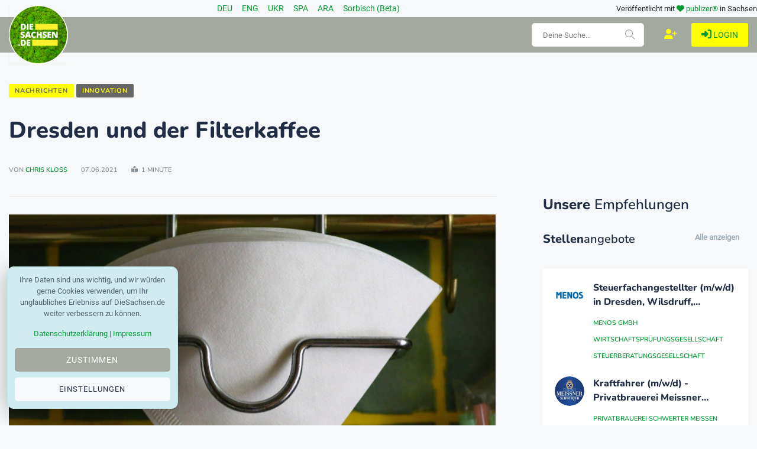

--- FILE ---
content_type: text/html; charset=utf-8
request_url: https://www.diesachsen.de/innovation/dresden-und-der-filterkaffee-2865061
body_size: 15159
content:
<!DOCTYPE html>
<html class="no-js" lang="de">
    <head>
        <meta charset="utf-8" />
        <meta http-equiv="x-ua-compatible" content="ie=edge">
        <meta name="viewport" content="width=device-width, initial-scale=1.0" />

        <title>Wie eine Dresdnerin den Kaffeefilter erfand</title>

        
    <meta name="description" content="Dresden hat eine enge Verbindung zum Thema Kaffee. Das wusstest Du nicht? Dann lies es hier nach." />
    <meta name="keywords" content="Kaffee,Melitta,Kaffeefilter,Innovation" />
    <meta name="news_keywords" content="Kaffee,Melitta,Kaffeefilter,Innovation" />
    <meta name="news_sitemap" content="https://www.diesachsen.de/sitemap.xml" />
    <meta http-equiv="last-modified" content="2021-06-07T15:23:00.0930000&#x2B;02:00" />

    <meta property="og:title" content="Wie eine Dresdnerin den Kaffeefilter erfand" />
    <meta property="og:url" content="https://www.diesachsen.de/innovation/dresden-und-der-filterkaffee-2865061" />
    <meta property="og:image" content="https://cdn.pblzr.de/e08acf9f-4dbb-4687-ab91-95afdc6aa0ce/2021/06/kaffeefilterpapier.jpg" />
    <meta property="og:description" content="Dresden hat eine enge Verbindung zum Thema Kaffee. Das wusstest Du nicht? Dann lies es hier nach." />
    <meta property="og:type" content="article" />
    <meta property="og:site_name" content="DieSachsen - News aus Sachsen" />

    <meta name="twitter:card" content="summary" />
    <meta name="twitter:title" content="Wie eine Dresdnerin den Kaffeefilter erfand" />
    <meta name="twitter:site" content="@diesachsen" />
    <meta name="twitter:description" content="Dresden hat eine enge Verbindung zum Thema Kaffee. Das wusstest Du nicht? Dann lies es hier nach." />
    <meta name="twitter:image" content="https://cdn.pblzr.de/e08acf9f-4dbb-4687-ab91-95afdc6aa0ce/2021/06/kaffeefilterpapier.jpg" />


        
    


<script type="application/ld+json">
    {
        "@context": "https://schema.org",
        "@type": "NewsArticle",
        "headline": "Wie eine Dresdnerin den Kaffeefilter erfand",
        "description": "Dresden hat eine enge Verbindung zum Thema Kaffee. Das wusstest Du nicht? Dann lies es hier nach.",
            "datePublished":"2021-06-07T15:23:00.0930000&#x2B;02:00",
        "author": {
                "@type": "Person",
                "url": "/Profiles/UserDetails",
                "name": "Chris Kloss"
                    ,"image": ["https://cdn.pblzr.de/e08acf9f-4dbb-4687-ab91-95afdc6aa0ce/2021/06/chris-kloss-dresden-1024x747_1_S.jpg","https://cdn.pblzr.de/e08acf9f-4dbb-4687-ab91-95afdc6aa0ce/2021/06/chris-kloss-dresden-1024x747_1_S_S.jpg"]
        },

        "publisher": {
            "@type": "Organization",
            "name": "DieSachsen.de - News aus Sachsen",
            "logo": {
                "@type": "ImageObject",
                "url": "https://www.diesachsen.de/img/logos/DieSachsen-Logo-Europa-EU-weisser-Rand_150.png"
            }
        },

        "image": [
            "https://cdn.pblzr.de/e08acf9f-4dbb-4687-ab91-95afdc6aa0ce/2021/06/kaffeefilterpapier.jpg",
            "https://cdn.pblzr.de/e08acf9f-4dbb-4687-ab91-95afdc6aa0ce/2021/06/kaffeefilterpapier_L.jpg",
            "https://cdn.pblzr.de/e08acf9f-4dbb-4687-ab91-95afdc6aa0ce/2021/06/kaffeefilterpapier_M.jpg",
            "https://cdn.pblzr.de/e08acf9f-4dbb-4687-ab91-95afdc6aa0ce/2021/06/kaffeefilterpapier_S.jpg"
        ],

        "mainEntityOfPage": {
            "@type": "WebPage",
            "@id": "https://www.diesachsen.de/innovation/dresden-und-der-filterkaffee-2865061"
        },
        "articleSection": "Innovation",
        "url": "https://www.diesachsen.de/innovation/dresden-und-der-filterkaffee-2865061",
        "dateModified": "2021-06-07T15:23:00.0930000&#x2B;02:00",
        "dateCreated": "2021-06-07T14:56:12.2930000&#x2B;02:00",

        "keywords": "Kaffee,Melitta,Kaffeefilter,Innovation"
    }
</script>


        <link rel="manifest" href="site.webmanifest">

        


    <link rel="stylesheet" href="/css/style.css?v=KeUnV5ZqRV85cbV8-1cgL363m_rHOouHHpKinq2MpcU" type="text/css" media="all" />
    <link rel="stylesheet" href="/css/diesachsen.site.min.css?v=ymflnEXrNdTZEuiiV3aid1dkbw2dfzfQpmNAYRIr5q8" type="text/css" media="all" />


        

        <!--favicon-->
<link rel="apple-touch-icon" sizes="57x57" href="/favicon/apple-icon-57x57.png" />
<link rel="apple-touch-icon" sizes="60x60" href="/favicon/apple-icon-60x60.png" />
<link rel="apple-touch-icon" sizes="72x72" href="/favicon/apple-icon-72x72.png" />
<link rel="apple-touch-icon" sizes="76x76" href="/favicon/apple-icon-76x76.png" />
<link rel="apple-touch-icon" sizes="114x114" href="/favicon/apple-icon-114x114.png" />
<link rel="apple-touch-icon" sizes="120x120" href="/favicon/apple-icon-120x120.png" />
<link rel="apple-touch-icon" sizes="144x144" href="/favicon/apple-icon-144x144.png" />
<link rel="apple-touch-icon" sizes="152x152" href="/favicon/apple-icon-152x152.png" />
<link rel="apple-touch-icon" sizes="180x180" href="/favicon/apple-icon-180x180.png" />
<link rel="icon" type="image/png" sizes="192x192" href="/favicon/android-icon-192x192.png" />
<link rel="icon" type="image/png" sizes="32x32" href="/favicon/favicon-32x32.png" />
<link rel="icon" type="image/png" sizes="96x96" href="/favicon/favicon-96x96.png" />
<link rel="icon" type="image/png" sizes="16x16" href="/favicon/favicon-16x16.png" />
<link rel="manifest" href="/favicon/manifest.json" />
<meta name="msapplication-TileColor" content="#ffffff" />
<meta name="msapplication-TileImage" content="~/favicon/ms-icon-144x144.png" />
<meta name="theme-color" content="#ffffff" />

        <meta name="google-site-verification" content="zf1HyTwRaOn1YXo2Vbhr7eU-OEBKudzM4qaxWlAxPOE" />
        <meta name="msvalidate.01" content="BD5DC223A3978CB21B76F9C377179BD1" />
        <meta name="robots" content="max-snippet:100, max-image-preview:standard" />

        


        

        

        <script defer src="https://umami.publizer.de/script.js" data-website-id="28ada1ee-f5b8-4f5b-819d-59f83e57b2b8"></script>
    </head>
    <body>
        <!-- Preloader Start -->
<div id="preloader-active">
    <div class="preloader d-flex align-items-center justify-content-center">
        <div class="preloader-inner position-relative">
            <div class="text-center">
                <img class="mb-50" src="/img/logos/DieSachsen-Logo-Europa-EU-weisser-Rand_150.png" alt="loading" title="Kategorien" />
                <p class="text-headline">Nachrichten werden geladen...</p>
                <div class="loader">
                    <div class="bar bar1"></div>
                    <div class="bar bar2"></div>
                    <div class="bar bar3"></div>
                </div>
            </div>
        </div>
    </div>
</div>

        <div class="main-wrap">
            


<input id="currentLanguage" name="currentLanguage" type="hidden" value="de" />

<!-- Main Header -->
<header class="main-header header-style-2 mb-40">
    <div class="container">
        <div class="row align-items-center">
            <!-- Spacer to push the next columns to the center and right -->
            <div class="col"></div>

            <div class="col-auto m-1">
                <div class="d-flex justify-content-around fs-14px">
                                <a class="mx-2" title="Nachrichten aus Sachsen in deiner Sprache: Deutsch" href="/de/news-from-saxony">
                                    DEU
                                </a>
                                <a class="mx-2" title="Nachrichten aus Sachsen in deiner Sprache: English" href="/en/news-from-saxony">
                                    ENG
                                </a>
                                <a class="mx-2" title="Nachrichten aus Sachsen in deiner Sprache: &#x423;&#x43A;&#x440;&#x430;&#x457;&#x43D;&#x441;&#x44C;&#x43A;&#x430;" href="/uk/news-from-saxony">
                                    UKR
                                </a>
                                <a class="mx-2" title="Nachrichten aus Sachsen in deiner Sprache: Espa&#xF1;ol" href="/es/news-from-saxony">
                                    SPA
                                </a>
                                <a class="mx-2" title="Nachrichten aus Sachsen in deiner Sprache: &#x627;&#x644;&#x639;&#x631;&#x628;&#x64A;&#x629;" href="/ar/news-from-saxony">
                                    ARA
                                </a>
                                <a class="mx-2" title="Nachrichten aus Sachsen in deiner Sprache: Serb&#x161;&#x107;ina" href="/hsb/news-from-saxony">
                                    Sorbisch (Beta)
                                </a>
                </div>
            </div>

            <!-- Spacer to push the previous columns to the center and right -->
            <div class="col"></div>

            <div class="col-12 col-lg-auto small text-right publizer-infoheader">
                Ver&ouml;ffentlicht mit <span class="fa-regular fa-heart text-primary"></span>
                <a href="https://www.publizer.de" class="text-primary" target="_blank" title="Software für Content Publishing">publizer®</a> in Sachsen
            </div>
        </div>
    </div>
    

    <div class="header-bottom header-sticky text-center background-primary ">
        <div class="scroll-progress gradient-bg-1"></div>
        <div class="mobile_menu d-lg-none d-block"></div>
        <div class="container">
            <div class="row">
                <div class="col-lg-2 col-md-3">
                    <div class="header-logo d-none d-lg-block">
                        <a title="Aktuelle sächsische Nachrichten - online" href="/">
                            <img class="logo-img d-inline" src="/img/logos/DieSachsen-Logo-Europa-EU-weisser-Rand_150.png" alt="Logo DieSachsen.de" />
                        </a>
                    </div>
                    <div class="logo-tablet d-md-inline d-lg-none d-none">
                        <a title="Aktuelle sächsische Nachrichten - online" href="/">
                            <img class="logo-img d-inline" src="/img/logos/DieSachsen-Logo-Europa-EU-weisser-Rand_150.png" alt="Logo DieSachsen.de" />
                        </a>
                    </div>
                    <div class="logo-mobile d-block d-md-none">
                        <a title="Aktuelle sächsische Nachrichten - online" href="/">
                            <img class="logo-img d-inline" src="/img/logos/DieSachsen-Logo-Europa-EU-weisser-Rand_150.png" alt="Logo DieSachsen.de" />
                        </a>
                    </div>
                </div>
                <div class="col-lg-10 col-md-9 main-header-navigation">
                    <!-- Main-menu -->
                    <div class="main-nav text-left float-lg-left float-md-right">
                        


<ul class="mobi-menu d-none menu-3-columns" id="navigation">
    <li class="cat-item cat-item-2">
        <a title="Meldungen von heute aus Sachsen" href="/sachsen-news-online-von-heute">
            <span class="mr-10 text-primary"><i class="fa-solid fa-fire-flame-curved"></i></span>Tages-News
        </a>
    </li>
        <li class="cat-item cat-item-2">
            <a title="Aktuelle Nachrichten zum Thema Westlausitz News" href="/nachrichten/westlausitz-news">Westlausitz News</a>
        </li>
        <li class="cat-item cat-item-2">
            <a title="Aktuelle Nachrichten zum Thema Unfall und Verkehr" href="/nachrichten/unfall-und-verkehr">Unfall und Verkehr</a>
        </li>
        <li class="cat-item cat-item-2">
            <a title="Aktuelle Nachrichten zum Thema News aus Tschechien" href="/nachrichten/news-aus-tschechien">News aus Tschechien</a>
        </li>
        <li class="cat-item cat-item-2">
            <a title="Aktuelle Nachrichten zum Thema Gesellschaft" href="/nachrichten/gesellschaft">Gesellschaft</a>
        </li>
        <li class="cat-item cat-item-2">
            <a title="Aktuelle Nachrichten zum Thema Sport" href="/nachrichten/sport">Sport</a>
        </li>
        <li class="cat-item cat-item-2">
            <a title="Aktuelle Nachrichten zum Thema Wissenschaft" href="/nachrichten/wissenschaft">Wissenschaft</a>
        </li>
        <li class="cat-item cat-item-2">
            <a title="Aktuelle Nachrichten zum Thema Justiz" href="/nachrichten/justiz">Justiz</a>
        </li>
        <li class="cat-item cat-item-2">
            <a title="Aktuelle Nachrichten zum Thema Umwelt" href="/nachrichten/umwelt">Umwelt</a>
        </li>
        <li class="cat-item cat-item-2">
            <a title="Aktuelle Nachrichten zum Thema Gesundheit" href="/nachrichten/gesundheit">Gesundheit</a>
        </li>
        <li class="cat-item cat-item-2">
            <a title="Aktuelle Nachrichten zum Thema Bildung" href="/nachrichten/bildung">Bildung</a>
        </li>
        <li class="cat-item cat-item-2">
            <a title="Aktuelle Nachrichten zum Thema Freizeit" href="/nachrichten/freizeit">Freizeit</a>
        </li>
        <li class="cat-item cat-item-2">
            <a title="Aktuelle Nachrichten zum Thema Kultur" href="/nachrichten/kultur">Kultur</a>
        </li>
        <li class="cat-item cat-item-2">
            <a title="Aktuelle Nachrichten zum Thema Soziales" href="/nachrichten/soziales">Soziales</a>
        </li>
        <li class="cat-item cat-item-2">
            <a title="Aktuelle Nachrichten zum Thema Politik" href="/nachrichten/politik">Politik</a>
        </li>
        <li class="cat-item cat-item-2">
            <a title="Aktuelle Nachrichten zum Thema Leipzig News" href="/nachrichten/leipzig-news">Leipzig News</a>
        </li>
        <li class="cat-item cat-item-2">
            <a title="Aktuelle Nachrichten zum Thema Besser Sachsen" href="/nachrichten/besser-sachsen">Besser Sachsen</a>
        </li>
        <li class="cat-item cat-item-2">
            <a title="Aktuelle Nachrichten zum Thema Sachsen Digital" href="/nachrichten/sachsen-digital">Sachsen Digital</a>
        </li>
        <li class="cat-item cat-item-2">
            <a title="Aktuelle Nachrichten zum Thema Blogger" href="/nachrichten/blogger">Blogger</a>
        </li>
        <li class="cat-item cat-item-2">
            <a title="Aktuelle Nachrichten zum Thema Dresden News" href="/nachrichten/dresden-news">Dresden News</a>
        </li>
        <li class="cat-item cat-item-2">
            <a title="Aktuelle Nachrichten zum Thema 1953 update" href="/nachrichten/1953-update">1953 update</a>
        </li>
        <li class="cat-item cat-item-2">
            <a title="Aktuelle Nachrichten zum Thema Mei&#xDF;en News" href="/nachrichten/meissen-news">Mei&#xDF;en News</a>
        </li>
        <li class="cat-item cat-item-2">
            <a title="Aktuelle Nachrichten zum Thema Wirtschaft" href="/nachrichten/wirtschaft">Wirtschaft</a>
        </li>
    <hr />
    <li class="cat-item cat-item-2">
        <a title="Nachrichten aus Sachsen" href="/nachrichten">
            <span class="mr-10 text-primary"><i class="fa-regular fa-newspaper"></i></span>News
        </a>
    </li>
    <li class="cat-item cat-item-2">
        <a title="Unternehmen aus Sachsen" href="/unternehmen">
            <span class="mr-10 text-primary"><i class="fa-regular fa-building"></i></span>Unternehmen
        </a>
    </li>
    <li class="cat-item cat-item-2">
        <a title="Dein nächster Job" href="/stellenanzeigen">
            <span class="mr-10 text-primary"><i class="fa-regular fa-rocket"></i></span>Jobs
        </a>
    </li>
    <li class="cat-item cat-item-2">
        <a title="Veranstaltungen am Wochenende und mehr" href="/veranstaltungen">
            <span class="mr-10 text-primary"><i class="fa-regular fa-calendar"></i></span>Events
        </a>
    </li>
    <li class="cat-item cat-item-2">
        <a title="Blogger und freie Redakteure auf DieSachsen.de" href="/autoren">
            <span class="mr-10 text-primary"><i class="fa-regular fa-users"></i></span>Autoren
        </a>
    </li>
    <li class="cat-item cat-item-2">
        <a href="https://shop.diesachsen.de" target="_blank" title="Regional shopppen bei DieSachsen.de">
            <span class="mr-10 text-primary"><i class="fa-regular fa-basket-shopping"></i></span>Onlineshop
        </a>
    </li>
    <hr />
    <li class="cat-item cat-item-2">
        <a href="https://app.publizer.de/loginaspartner/297c6bfd0d80d671dfc6239e24189f0e85050a74151aeaa352b06db2e7518ff467fd212404b8288877c3f27ae1b4a0f6e02a5168ba0eff3187fb9359b5190d35" target="_blank" title="Anmelden bei publizer.de" class="text-uppercase">
            <span class="mr-10 text-primary"><i class="fa-regular fa-right-to-bracket"></i></span>Login
        </a>
    </li>
    <li class="cat-item cat-item-2">
        <a href="https://app.publizer.de/Account/Register/297c6bfd0d80d671dfc6239e24189f0e85050a74151aeaa352b06db2e7518ff467fd212404b8288877c3f27ae1b4a0f6e02a5168ba0eff3187fb9359b5190d35" target="_blank" title="Registrieren mit publizer.de" class="text-uppercase">
            <span class="mr-10 text-primary"><i class="fa-regular fa-user-plus"></i></span>Registrieren
        </a>
    </li>
</ul>
                    </div>

                    <div class="float-right d-none d-lg-block">
                        <div class="publizer-login">
                            <a href="https://app.publizer.de/loginaspartner/297c6bfd0d80d671dfc6239e24189f0e85050a74151aeaa352b06db2e7518ff467fd212404b8288877c3f27ae1b4a0f6e02a5168ba0eff3187fb9359b5190d35" target="_blank" title="Anmelden mit publizer.de" class="text-primary text-center text-uppercase font-size-09rem">
                                <i class="fa-regular fa-right-to-bracket"></i> Login
                            </a>
                        </div>
                    </div>

                    <div class="float-right d-none d-lg-block">
                        <div class="publizer-register">
                            <a href="https://app.publizer.de/Account/Register/297c6bfd0d80d671dfc6239e24189f0e85050a74151aeaa352b06db2e7518ff467fd212404b8288877c3f27ae1b4a0f6e02a5168ba0eff3187fb9359b5190d35" target="_blank" title="Registrieren mit publizer.de" class="text-yellow text-center text-uppercase font-size-1rem">
                                <i class="fa-regular fa-user-plus"></i>
                            </a>
                        </div>
                    </div>

                    <!-- Search -->
                    <form id="frmDieSachsenSearch" method="post" class="search-form d-lg-inline float-right position-relative mr-10 d-none" action="/Search/CurrentSearch">
                        
                        <div class="form-group pt-10">
                            <input type="text" class="form-control h-40" placeholder="Deine Suche..." value="" name="txtSearchValue" id="txtSearchValue">
                            <span class="search-icon"><i class="ti-search mr-5"></i></span>
                        </div>
                    <input name="__RequestVerificationToken" type="hidden" value="CfDJ8K9Oj7_m-p1GpvZN1qhFiCkmB-xUEtc7Igx-xXmKZM0WTCuXhJd054XwKGsWLwVvxUrHy1pOqm4DhTv4iND7TObqtoXY6_L9tTIC_eMGWfaug8WLy5twYt3C4UuM4cYh6iOe8k6pSoM5EVQbhiVWvpA" /></form>
                </div>
            </div>
        </div>
    </div>
</header>

            





<!-- Main Wrap Start -->
<main class="position-relative">
    <div class="container">
        <div class="entry-header entry-header-1 mb-30 mt-50">
            <div class="entry-meta meta-0 font-small mb-30">
                <a title="Nachrichten aus Sachsen" href="/nachrichten"><span class="post-cat border-radius-0 background-yellow text-darkgrey">Nachrichten</span></a>
                <a title="Nachrichten aus der Kategorie Innovation" href="/nachrichten/innovation"><span class="post-cat border-radius-0 background-darkgrey text-yellow">Innovation</span></a>
            </div>
            <h1 class="post-title mb-30 overflow-break">Dresden und der Filterkaffee</h1>
            <div class="entry-meta meta-1 font-x-small color-grey text-uppercase">
                <span class="post-by">
                    von 
            <a title="Alle Blogger auf DieSachsen.de" href="/autoren">Chris Kloss</a>

                </span>
                <span class="post-on">07.06.2021</span>
                <span class="time-reading"><i class="fa-solid fa-book-open-reader"></i> 1 Minute</span>
            </div>
        </div>
        <!--end entry header-->
        <div class="row mb-50">
            <div class="col-lg-8 col-md-12">
                <div class="single-social-share single-sidebar-share mt-30">
                    <ul>
                        <li><a class="social-icon facebook-icon text-xs-center" href="https://www.facebook.com/sharer/sharer.php?u=https://www.diesachsen.de/innovation/dresden-und-der-filterkaffee-2865061" target="_blank" title="Dresden und der Filterkaffee bei Facebook teilen"><i class="ti-facebook"></i></a></li>
                        <li><a class="social-icon twitter-icon text-xs-center" href="https://twitter.com/intent/tweet?url=https://www.diesachsen.de/innovation/dresden-und-der-filterkaffee-2865061&text=Dresden und der Filterkaffee&hashtags=Kaffee,Melitta,Kaffeefilter,Innovation" target="_blank" title="Dresden und der Filterkaffee bei Twitter teilen"><i class="ti-twitter-alt"></i></a></li>
                        <li><a class="social-icon linkedin-icon text-xs-center" href="https://www.linkedin.com/shareArticle?mini=true&url=https://www.diesachsen.de/innovation/dresden-und-der-filterkaffee-2865061&title=Dresden und der Filterkaffee&summary=&source=" target="_blank" title="Dresden und der Filterkaffee bei LinkedIn teilen"><i class="ti-linkedin"></i></a></li>
                        <li><a class="social-icon whatsapp-icon text-xs-center" href="whatsapp://send?text=Dresden und der Filterkaffee https://www.diesachsen.de/innovation/dresden-und-der-filterkaffee-2865061" target="_blank" title="Dresden und der Filterkaffee bei WhatsApp teilen"><i class="fa-brands fa-whatsapp"></i></a></li>
                        <li><a class="social-icon telegram-icon text-xs-center" href="tg://msg_url?url=https://www.diesachsen.de/innovation/dresden-und-der-filterkaffee-2865061&text=Dresden und der Filterkaffee" target="_blank" title="Dresden und der Filterkaffee bei Telegram teilen"><i class="fa-brands fa-telegram"></i></a></li>
                    </ul>
                </div>
                <div class="bt-1 border-color-1 mb-30"></div>
                
                    <figure class="single-thumnail mb-30">
                        <img src="https://cdn.pblzr.de/e08acf9f-4dbb-4687-ab91-95afdc6aa0ce/2021/06/kaffeefilterpapier_L.jpg" class="w-100" />
                    </figure>
                <div class="single-excerpt overflow-break">
                    <p class="font-large">Dresden hat eine enge Verbindung zum Thema Kaffee. Das wusstest Du nicht? Dann lies es hier nach.</p>
                </div>
                <div class="d-block d-lg-none view-component" id="CommerceBanner" data-async="true" data-tags="Kaffee,Melitta,Kaffeefilter,Innovation" data-id="bc6321af-7d70-4517-bc16-17e1ad571b22" data-device="xs">
                    

                </div>
                <div class="entry-main-content overflow-break">
                    
<p>Innovation und Dresden sind untrennbar. Nicht erst seit der fortschreitenden Entwicklung in Sachen Halbleiterindustrie. Schon um 1900 war Dresden für eine Erfindungen bekannt, die es um den gesamten Globus geschafft hat. Quasi von Dresden um die Welt.</p><p>Vor 113 Jahren, um genau zu sein, erfand Frau Amalie Auguste Melitta Bentz das Filterpapier bzw. eine neue Art des Kaffeefilters. Auch heute noch unter dem Namen "Melitta Filter" bekannt. Dieser Umstand verbindet gleich zwei Besonderheiten dieser Zeit: Das Ende von Kaffeesatz im Getränk und eine der ersten Frauen, die ihre Idee patentieren ließ.&nbsp;</p><p>Nicht anderes als wir es heute aus der Start-Up-Welt kennen, begann Melitta Bentz mit Experimenten und der Entwicklung eines Kaffeefilters. Ihre ersten Entwürfe präsentierte sie ihren Freunden und durch das positive Feedback bestärkt, ging sie in die Vermarktung ihrer Idee. In mehreren Entwicklungsstufen kam es dann zu dem Ergebnis, wie wir es heute kennen.</p><p>Heutzutage ist der Kaffeefilter aus vielen Haushalten kaum wegzudenken. Egal ob als Handfilter oder Kaffeemaschine. Zwar ist Melitta nicht mehr in Dresden ansässig, dennoch ist das Thema Kaffee in Dresden nicht vom Tisch.&nbsp;</p><p>Neben alteingesessenen Röstern gibt es immer mehr junge Röstereien.</p><p>In meinen nächsten Beiträgen möchte ich euch diese vorstellen.</p>
                </div>
                

                <div class="entry-bottom mt-50 mb-30">
                    <div class="overflow-hidden mt-30">
                        <div class="row">
                            <div class="col-3 col-xl-1 tags text-muted mb-30 mb-xl-0">
                                <span class="font-small mr-10"><i class="fa-solid fa-tags mr-5"></i>Tags: </span>
                            </div>
                            <div class="col-9 col-xl-7 tags text-muted mb-30 mb-xl-0">
                                    <a rel="tag" title="Beiträge rund um Kaffee" href="/nachrichten/thema/kaffee">Kaffee</a>
                                    <a rel="tag" title="Beiträge rund um Melitta" href="/nachrichten/thema/melitta">Melitta</a>
                                    <a rel="tag" title="Beiträge rund um Kaffeefilter" href="/nachrichten/thema/kaffeefilter">Kaffeefilter</a>
                                    <a rel="tag" title="Beiträge rund um Innovation" href="/nachrichten/thema/innovation">Innovation</a>
                            </div>
                            <div class="col-3 col-xl-1">
                                <ul class="d-inline-block list-inline">
                                    <li class="list-inline-item"><span class="font-small text-muted"><i class="ti-sharethis mr-5"></i>Teilen: </span></li>
                                </ul>
                            </div>
                            <div class="col-9 col-xl-3 single-social-share">
                                <ul class="d-inline-block list-inline">
                                    <li class="list-inline-item"><a class="social-icon facebook-icon text-xs-center" href="https://www.facebook.com/sharer/sharer.php?u=https://www.diesachsen.de/innovation/dresden-und-der-filterkaffee-2865061" target="_blank" title="Dresden und der Filterkaffee bei Facebook teilen"><i class="ti-facebook"></i></a></li>
                                    <li class="list-inline-item"><a class="social-icon twitter-icon text-xs-center" href="https://twitter.com/intent/tweet?url=https://www.diesachsen.de/innovation/dresden-und-der-filterkaffee-2865061&text=Dresden und der Filterkaffee" target="_blank" title="Dresden und der Filterkaffee bei Twitter teilen"><i class="ti-twitter-alt"></i></a></li>
                                    <li class="list-inline-item"><a class="social-icon linkedin-icon text-xs-center" href="https://www.linkedin.com/shareArticle?mini=true&url=https://www.diesachsen.de/innovation/dresden-und-der-filterkaffee-2865061&title=Dresden und der Filterkaffee&summary=&source=" target="_blank" title="Dresden und der Filterkaffee bei LinkedIn teilen"><i class="ti-linkedin"></i></a></li>
                                    <li class="list-inline-item"><a class="social-icon whatsapp-icon text-xs-center" href="whatsapp://send?text=Dresden und der Filterkaffee https://www.diesachsen.de/innovation/dresden-und-der-filterkaffee-2865061" target="_blank" title="Dresden und der Filterkaffee bei WhatsApp teilen"><i class="fa-brands fa-whatsapp"></i></a></li>
                                    <li class="list-inline-item"><a class="social-icon telegram-icon text-xs-center" href="tg://msg_url?url=https://www.diesachsen.de/innovation/dresden-und-der-filterkaffee-2865061&text=Dresden und der Filterkaffee" target="_blank" title="Dresden und der Filterkaffee bei Telegram teilen"><i class="fa-brands fa-telegram"></i></a></li>
                                </ul>
                            </div>
                        </div>
                    </div>
                </div>
                

                <div class="view-component" id="ProfilesAuthor" data-async="true" data-type="User" data-id="1cfe7a56-797d-4a0d-bde1-6d427dc80108">
                    

                </div>
                
                <div class="d-block d-lg-none">
                    <!--Newsletter-->
<div class="sidebar-widget widget_newsletter p-20 background13 mb-30">
    <div class="widget-header widget-header-style-1 position-relative mb-15">
        <hp class="widget-title text-headline font-size-125rem"><b>Good Newsletter</b> von DieSachsen.de</hp>
    </div>
    <div class="newsletter">
        <p class="font-medium">Wir halten Dich auf dem Laufenden!</p>
        <form id="frmAddNewsletter" target="_blank" method="post" class="subscribe_form subscribe_newsletter" action="/newsletter/registration">
            
            
            <div class="row">
                <div class="col-12">
                    <div class="form-group">
                        <input class="form-control" type="email" name="nlml" id="nlml" placeholder="Trage Deine E-Mail Adresse hier ein" required="required" />
                        <input class="form-control ohnohoney" type="email" name="email" id="email" placeholder="Trage Deine E-Mail Adresse hier ein" />
                    </div>
                </div>
                <div class="col-12">
                    <div class="custom-control custom-checkbox newsletter-disclaimer d-none">
                        <input type="checkbox" id="cbNewsletter" name="cbNewsletter" required="required" class="custom-control-input" />
                        <label class="custom-control-label font-small" for="cbNewsletter">
                            <b>Ja</b>, ich möchte den Newsletter der publizer GmbH mit Themen rund um Sachsen, deren Webseiten und Dienstleistungen abonnieren.
                            <br /><br />
                            Diese Einwilligung können Sie jederzeit mit Wirkung für die Zukunft widerrufen. Weitere Informationen
                            finden Sie in unseren <a target="_blank" title="DATENSCHUTZ wird bei uns groß geschrieben. Sie haben Fragen?" href="/allgemein/datenschutz">Datenschutzbestimmungen</a>.
                        </label>
                    </div>
                </div>
                <div class="form-group center pt-10">
                    <button type="submit" class="button button-contactForm"><i class="ti ti-email pr-10"></i> Anmelden</button>
                </div>
                <div class="col-12">
                    <div id="lblInformationNewsletter"></div>
                </div>
            </div>
        <input name="__RequestVerificationToken" type="hidden" value="CfDJ8K9Oj7_m-p1GpvZN1qhFiCkmB-xUEtc7Igx-xXmKZM0WTCuXhJd054XwKGsWLwVvxUrHy1pOqm4DhTv4iND7TObqtoXY6_L9tTIC_eMGWfaug8WLy5twYt3C4UuM4cYh6iOe8k6pSoM5EVQbhiVWvpA" /></form>
    </div>
</div>
                </div>
                
                

<!--related posts-->
<div class="related-posts">
    <h2 class="mb-30 font-size-175rem">Nachrichten schon gelesen?</h2>
    <div class="row">
            <article class="col-lg-4">
                <div class="background-white p-10 mb-30">
                    <div class="post-thumb d-flex mb-15 img-hover-scale">
                        <a title="Das digitale Paradox: Warum technologischer Wandel sowohl die Sicherheit st&#xE4;rkt als uns auch verwundbarer macht lesen" href="/innovation/das-digitale-paradox-warum-technologischer-wandel-sowohl-die-sicherheit-staerkt-a-3085991">
                            <img src="https://cdn.pblzr.de/e08acf9f-4dbb-4687-ab91-95afdc6aa0ce/2025/12/gemini-generated-image-batwb1batwb1batw_M.png" alt="Bildquelle: Google Gemini" title="Bildquelle: Google Gemini" />
                        </a>
                    </div>
                    <div class="pl-10 pr-10">
                        <div class="entry-meta mb-15 mt-10">
                            <a class="entry-meta meta-2" title="Aktuelle Nachrichten Innovation Sachsen Dresden Leipzig Chemnitz" href="/nachrichten/innovation">
                                <span class="post-in text-primary font-x-small">Innovation</span>
                            </a>
                        </div>
                            <h4 class="post-title mb-15 font-size-125rem">
                                <a title="weiterlesen" href="/innovation/das-digitale-paradox-warum-technologischer-wandel-sowohl-die-sicherheit-staerkt-a-3085991">Das digitale Paradox: Warum technologischer Wandel sowohl die Sicherheit st&#xE4;rkt als uns auch verwundbarer macht</a>
                            </h4>
                        <div class="entry-meta meta-1 font-x-small color-grey text-uppercase mb-10">
                            <span class="post-by">
            <a title="Alle Blogger auf DieSachsen.de" href="/autoren">Manfred Schulz</a>
</span>
                            <span class="post-on">19.12.2025</span>
                        </div>
                    </div>
                </div>
            </article>
            <article class="col-lg-4">
                <div class="background-white p-10 mb-30">
                    <div class="post-thumb d-flex mb-15 img-hover-scale">
                        <a title="Wiederer&#xF6;ffnung: Leipzigs &#xE4;ltestes Kaffeehaus erstrahlt neu lesen" href="/leipzig-news/wiedereroeffnung-leipzigs-aeltestes-kaffeehaus-erstrahlt-neu-3007746">
                            <img src="https://cdn.pblzr.de/e08acf9f-4dbb-4687-ab91-95afdc6aa0ce/2025/04/bildschirmfoto-2025-04-08-um-15_1_M.png" alt="Historisches Kaffeehaus Leipzig nach Renovierung wieder auf / Quelle: Screenshot Instagram Zum Coffe Baum" title="Historisches Kaffeehaus Leipzig nach Renovierung wieder auf / Quelle: Screenshot Instagram Zum Coffe Baum" />
                        </a>
                    </div>
                    <div class="pl-10 pr-10">
                        <div class="entry-meta mb-15 mt-10">
                            <a class="entry-meta meta-2" title="Aktuelle News aus Leipzig - kostenfrei und wenig Werbung" href="/nachrichten/leipzig-news">
                                <span class="post-in text-primary font-x-small">Leipzig News</span>
                            </a>
                        </div>
                            <h4 class="post-title mb-15 font-size-125rem">
                                <a title="weiterlesen" href="/leipzig-news/wiedereroeffnung-leipzigs-aeltestes-kaffeehaus-erstrahlt-neu-3007746">Wiederer&#xF6;ffnung: Leipzigs &#xE4;ltestes Kaffeehaus erstrahlt neu</a>
                            </h4>
                        <div class="entry-meta meta-1 font-x-small color-grey text-uppercase mb-10">
                            <span class="post-by">
            <a title="Alle Blogger auf DieSachsen.de" href="/autoren">Leipzig News</a>
</span>
                            <span class="post-on">08.04.2025</span>
                        </div>
                    </div>
                </div>
            </article>
            <article class="col-lg-4">
                <div class="background-white p-10 mb-30">
                    <div class="post-thumb d-flex mb-15 img-hover-scale">
                        <a title="Verschenk doch dieses Jahr an Weihnachten mal Nachhaltigkeit lesen" href="/innovation/verschenk-doch-dieses-jahr-an-weihnachten-mal-nachhaltigkeit-2948467">
                            <img src="https://cdn.pblzr.de/e08acf9f-4dbb-4687-ab91-95afdc6aa0ce/2024/08/holzweihnachtsbaum_1_M.png" />
                        </a>
                    </div>
                    <div class="pl-10 pr-10">
                        <div class="entry-meta mb-15 mt-10">
                            <a class="entry-meta meta-2" title="Aktuelle Nachrichten Innovation Sachsen Dresden Leipzig Chemnitz" href="/nachrichten/innovation">
                                <span class="post-in text-primary font-x-small">Innovation</span>
                            </a>
                        </div>
                            <h4 class="post-title mb-15 font-size-125rem">
                                <a title="weiterlesen" href="/innovation/verschenk-doch-dieses-jahr-an-weihnachten-mal-nachhaltigkeit-2948467">Verschenk doch dieses Jahr an Weihnachten mal Nachhaltigkeit</a>
                            </h4>
                        <div class="entry-meta meta-1 font-x-small color-grey text-uppercase mb-10">
                            <span class="post-by">
            <a title="ebba UG (haftungsbeschr&#xE4;nkt) und alle anderen Unternehmen auf DieSachsen.de" href="/unternehmen">ebba UG (haftungsbeschr&#xE4;nkt)</a>
</span>
                            <span class="post-on">20.08.2024</span>
                        </div>
                    </div>
                </div>
            </article>
    </div>
</div>
            </div>
            <!--End col-lg-8-->
            <div class="col-lg-4 col-md-12 sidebar-right sticky-sidebar">
                <div class="pl-lg-50">
                    <!--Post aside style 1-->
                    <div class="sidebar-widget mb-30">
                        <div class="widget-header position-relative mb-30">
                            <div class="row">
                                <div class="col-12">
                                    <h3 class="widget-title mb-0 font-size-15rem">Unsere <span>Empfehlungen</span></h3>
                                </div>
                            </div>
                        </div>
                        <div class="view-component" id="JobsRandom" data-async="true" data-range="3">
                            

                        </div>
                    </div>

                    <div class="d-none d-lg-block view-component" id="CommerceBanner" data-async="true" data-tags="Kaffee,Melitta,Kaffeefilter,Innovation" data-id="bc6321af-7d70-4517-bc16-17e1ad571b22" data-device="lg">
                        

                    </div>

                    <div class="d-none d-lg-block">
                        <!--Newsletter-->
<div class="sidebar-widget widget_newsletter p-20 background13 mb-30">
    <div class="widget-header widget-header-style-1 position-relative mb-15">
        <hp class="widget-title text-headline font-size-125rem"><b>Good Newsletter</b> von DieSachsen.de</hp>
    </div>
    <div class="newsletter">
        <p class="font-medium">Wir halten Dich auf dem Laufenden!</p>
        <form id="frmAddNewsletter" target="_blank" method="post" class="subscribe_form subscribe_newsletter" action="/newsletter/registration">
            
            
            <div class="row">
                <div class="col-12">
                    <div class="form-group">
                        <input class="form-control" type="email" name="nlml" id="nlml" placeholder="Trage Deine E-Mail Adresse hier ein" required="required" />
                        <input class="form-control ohnohoney" type="email" name="email" id="email" placeholder="Trage Deine E-Mail Adresse hier ein" />
                    </div>
                </div>
                <div class="col-12">
                    <div class="custom-control custom-checkbox newsletter-disclaimer d-none">
                        <input type="checkbox" id="cbNewsletter" name="cbNewsletter" required="required" class="custom-control-input" />
                        <label class="custom-control-label font-small" for="cbNewsletter">
                            <b>Ja</b>, ich möchte den Newsletter der publizer GmbH mit Themen rund um Sachsen, deren Webseiten und Dienstleistungen abonnieren.
                            <br /><br />
                            Diese Einwilligung können Sie jederzeit mit Wirkung für die Zukunft widerrufen. Weitere Informationen
                            finden Sie in unseren <a target="_blank" title="DATENSCHUTZ wird bei uns groß geschrieben. Sie haben Fragen?" href="/allgemein/datenschutz">Datenschutzbestimmungen</a>.
                        </label>
                    </div>
                </div>
                <div class="form-group center pt-10">
                    <button type="submit" class="button button-contactForm"><i class="ti ti-email pr-10"></i> Anmelden</button>
                </div>
                <div class="col-12">
                    <div id="lblInformationNewsletter"></div>
                </div>
            </div>
        <input name="__RequestVerificationToken" type="hidden" value="CfDJ8K9Oj7_m-p1GpvZN1qhFiCkmB-xUEtc7Igx-xXmKZM0WTCuXhJd054XwKGsWLwVvxUrHy1pOqm4DhTv4iND7TObqtoXY6_L9tTIC_eMGWfaug8WLy5twYt3C4UuM4cYh6iOe8k6pSoM5EVQbhiVWvpA" /></form>
    </div>
</div>
                    </div>
                </div>
            </div>
            <!--End col-lg-4-->
        </div>
        <!--End row-->

        <div class="view-component" id="ArticlesPartnerPortal" data-async="true" data-range="4"
             data-api-key="pblzrHxBS3e0OZRGbYWPZqdkyWo0um5p6oSCisilWvkq0hkUvddMwyU5"
             data-partner-id="40407b6d-bd8a-445c-9014-757caa991d2e"
             data-state="Bayern"
             data-domain="https://www.diebayern.de">
        </div>
        <div class="view-component" id="ArticlesPartnerPortal" data-async="true" data-range="4"
             data-api-key="pblzr0NzBuCCBkD2d1j3fbojmfTXqdo3l0M7ISw2R5tebVTAzor193N"
             data-partner-id="380ae88d-b549-4cc3-9265-4ed8d7c2631e"
             data-state="Niedersachsen"
             data-domain="https://www.dieniedersachsen.de">
        </div>
        <div class="view-component" id="ArticlesPartnerPortal" data-async="true" data-range="4"
             data-api-key="pblzrIGzqe8yz6NaGgdbUAGeFpwU9TsUP6h8txqlOX6AXV24mg3taC0"
             data-partner-id="d6f52918-28f1-4bd7-a37b-a96cb84c1c6a"
             data-state="Brandenburg"
             data-domain="https://www.diebrandenburger.de">
        </div>
        <div class="view-component" id="ArticlesPartnerPortal" data-async="true" data-range="4"
             data-api-key="pblzr5YwaAANedQoyor03ks7xHnurVDV9PbLXNjRe11j3Y07Bg6S7hN"
             data-partner-id="270972e9-b3de-4e70-9b11-f02b97d027b7"
             data-state="Th&#xFC;ringen"
             data-domain="https://www.diethueringer.de">
        </div>

        <div class="row d-none d-lg-block">
            <div class="col-12 text-center mb-50 view-component" id="CommerceBanner" data-async="true" data-tags="Kaffee,Melitta,Kaffeefilter,Innovation" data-id="fbc538f7-cb69-4475-ad47-1aac79ecc66e" data-device="lg">
                

            </div>
        </div>
        
        <div class="view-component" id="ArticlesDetailsFooter" data-async="true" data-language="DE">
            

        </div>

        <div class="view-component" id="StatisticsCounter" data-async="true" data-type="Articles" data-language="DE" data-id="dresden-und-der-filterkaffee-2865061">
            

        </div>
    </div>
</main>



            
<!-- Footer Start-->
<footer>
    <div class="footer-area pt-50 bg-white">
        <div class="container">
            <div class="view-component" id="ArticlesTagCloud" data-async="true">
                

            </div>
        </div>
    </div>

    <div class="footer-bottom-area pt-20 bg-white">
    <div class="container">
        <div class="footer-border pt-20 pb-20">
            <div class="row">
                <div class="col-12 col-md-2 d-flex justify-content-center align-items-center p-3">
                    <img class="footer-logo" src="/img/logos/saechsische_landesanstalt_privaten_rundfunk_neue_medien_slm_logo_cmyk.jpg" alt="SLM Logo"/>
                </div>
                <div class="col-12 col-md-8 d-flex justify-content-center align-items-center text-center p-2">
                    <p>
                        <a href="/en/news-from-saxony">Projekt <b>Saxony Today</b></a>: 
                        Mehrsprachigkeit von regionalen Nachrichten für in Sachsen lebende Menschen ohne deutsche Muttersprache.
                        Projekt wird gefördert durch die Sächsische Landesanstalt für privaten Rundfunk und neue Medien.
                        Diese Maßnahme wird mitfinanziert durch Steuermittel auf Grundlage des vom Sächsischen Landtag beschlossenen Haushaltes.
                    </p>
                </div>
                <div class="col-12 col-md-2 d-flex justify-content-center align-items-center p-3">
                    <img class="footer-logo" src="/img/logos/freistaat_sachsen.png" alt="Freistaat Sachsen" />
                </div>
            </div>
        </div>
    </div>
</div></partial>

    <!-- footer-bottom area -->
    <div class="footer-bottom-area bg-white text-muted">
        <div class="container">
            <div class="footer-border pt-20 pb-20">
                <div class="row d-flex mb-15">
                    <div class="col-12 d-flex justify-content-center">
                        <ul class="list-inline font-small">
                            <li class="list-inline-item"><a title="Sächsische Nachrichten" href="/nachrichten">Nachrichten</a></li>
                            <li class="list-inline-item"><a title="Unternehmen aus Sachsen" href="/unternehmen">Unternehmen</a></li>
                            <li class="list-inline-item"><a title="Offene Jobs in Sachsen" href="/stellenanzeigen">Stellenanzeigen</a></li>
                            <li class="list-inline-item"><a title="Veranstaltungen in Sachsen" href="/veranstaltungen">Veranstaltungen</a></li>
                            <li class="list-inline-item"><a class="social-icon" target="_blank" href="https://www.facebook.com/diesachsen" title="DieSachsen.de bei Facebook"><i class="ti-facebook"></i></a></li>
                            <li class="list-inline-item"><a class="social-icon" target="_blank" href="https://www.twitter.com/DieSachsen" title="DieSachsen.de bei Twitter"><span class="fa-brands fa-x-twitter"></span></a></li>
                            <li class="list-inline-item"><a class="social-icon" rel="me" target="_blank" href="https://dju.social/@diesachsen" title="DieSachsen.de bei Mastodon"><span class="fa-brands fa-mastodon"></span></a></li>
                            <li class="list-inline-item"><a class="social-icon" target="_blank" href="https://www.youtube.com/channel/UCUVLQAAuUZhPLUTtCiBQVvw" title="DieSachsen.de bei Youtube"><span class="ti-youtube"></span></a></li>
                            <li class="list-inline-item"><a class="social-icon" target="_blank" href="https://www.instagram.com/diesachsen.de/" title="DieSachsen.de bei Instagram"><span class="ti-instagram"></span></a></li>
                            <li class="list-inline-item"><a class="social-icon" target="_blank" href="https://www.linkedin.com/company/diesachsen-de" title="DieSachsen.de bei LinkedIn"><span class="ti-linkedin"></span></a></li>
                            <li class="list-inline-item"><a title="Unsere Serviceangebote" href="/allgemein/service">Service</a></li>
                            <li class="list-inline-item"><a title="Unser Kodex" href="/allgemein/kodex">Kodex</a></li>
                            <li class="list-inline-item"><a title="Impressum" href="/allgemein/impressum">Impressum</a></li>
                            <li class="list-inline-item"><a title="Unsere Datenschutzerklärung" href="/allgemein/datenschutz">Datenschutz</a></li>
                            <li class="list-inline-item"><a title="Unsere Nutzungsbedingungen" href="/allgemein/nutzungsbedingungen">Nutzungsbedingungen</a></li>
                        </ul>
                    </div>
                </div>
                <div class="row d-flex mb-15">
                    <div class="col-12 d-flex justify-content-center">
                        <ul class="list-inline font-small">
                            <li class="list-inline-item"><a href="https://www.diesachsen.de" target="_blank" class="text-primary" title="Nachrichten aus Sachsen">DieSachsen.de</a></li>
                            <li class="list-inline-item"><a href="https://www.diebayern.de" target="_blank" class="text-primary" title="Nachrichten aus Bayern">DieBayern.de</a></li>
                            <li class="list-inline-item"><a href="https://www.dieniedersachsen.de" target="_blank" class="text-primary" title="Nachrichten aus Niedersachsen">DieNiedersachsen.de</a></li>
                            <li class="list-inline-item"><a href="https://www.diebrandenburger.de" target="_blank" class="text-primary" title="Nachrichten aus Brandenburg">DieBrandenburger.de</a></li>
                            <li class="list-inline-item"><a href="https://www.diethueringer.de" target="_blank" class="text-primary" title="Nachrichten aus Thüringen">DieThueringer.de</a></li>
                            <li class="list-inline-item"><a href="https://www.oberlausitz.holiday" target="_blank" class="text-primary" title="Neues und Veranstaltungen in der Oberlausitz">oberlausitz.holiday</a></li>
                            <li class="list-inline-item"><a href="https://www.onlinedatingkompass.de" target="_blank" class="text-primary" title="Alles rund ums Dating - Apps, Portale und Tipps">OnlinedatingKompass.de</a></li>
                            <li class="list-inline-item"><a href="https://www.blaulicht-ticker.de" target="_blank" class="text-primary" title="Polizeimeldungen, Unfallmeldungen, Feuerwehr">Blaulicht-Ticker.de</a></li>
                        </ul>
                    </div>
                </div>
                <div class="row d-flex align-items-center justify-content-center mb-15">
                    <div class="col-12 text-center">
                        <div class="footer-copy-right">
                            <p class="font-small text-muted">&copy; 2009 - 2026 DieSachsen.de | Alle Rechte vorbehalten | Entwickelt mit <span class="fa-regular fa-heart text-primary"></span> <a href="https://www.publizer.de" target="_blank" class="text-primary">publizer</a> in Sachsen</p>
                        </div>
                    </div>
                </div>
            </div>
        </div>
    </div>
    <!-- Footer End-->
</footer>
        </div><!-- Main Wrap End-->
        
        

    <div id="cookieConsent" class="alert alert-info alert-dismissible fade show" role="alert">
        <div class="row">
            <div class="col-12 text-center">
                <p class="font-small">Ihre Daten sind uns wichtig, und wir würden gerne Cookies verwenden, um Ihr unglaubliches Erlebniss auf DieSachsen.de weiter verbessern zu können.</p>
            </div>
            <div id="cookieSettings" class="col-12 mb-10 d-none">
                <div class="custom-control custom-checkbox mb-5">
                    <input id="cookieSettingsDefault" value="true" type="checkbox" class="custom-control-input" disabled="disabled" checked="checked" />
                    <label class="custom-control-label" for="cookieSettingsDefault">
                        <b>Notwendig:</b> Diese Cookies sind für die Funktionalität unserer Website erforderlich und können in unserem System nicht ausgeschaltet werden.
                    </label>
                </div>
                <div class="custom-control custom-checkbox mb-1">
                    <input id="cookieSettingsYouTube" type="checkbox" class="custom-control-input"  />
                    <label class="custom-control-label" for="cookieSettingsYouTube">
                        <b>Youtube: </b>Dieser Dienst wird durch Google Ireland Limited bereitgestellt.
                    </label>
                </div>
                <div class="custom-control custom-checkbox mb-1">
                    <input id="cookieSettingsFacebook" type="checkbox" class="custom-control-input"  />
                    <label class="custom-control-label" for="cookieSettingsFacebook">
                        <b>Facebook: </b>Dieser Dienst wird durch Facebook bereitgestellt.
                    </label>
                </div>
                <div class="custom-control custom-checkbox mb-1">
                    <input id="cookieSettingsGoogleAnalytics" type="checkbox" class="custom-control-input"  />
                    <label class="custom-control-label" for="cookieSettingsGoogleAnalytics">
                        <b>Google Analytics: </b>Dieser Dienst wird durch Google Ireland Limited bereitgestellt.
                    </label>
                </div>
                <div class="custom-control custom-checkbox mb-1">
                    <input id="cookieSettingsMicrosoftClarity" type="checkbox" class="custom-control-input"  />
                    <label class="custom-control-label" for="cookieSettingsMicrosoftClarity">
                        <b>Microsoft Clarity: </b>Dieser Dienst wird durch Microsoft bereitgestellt.
                    </label>
                </div>
            </div>
            <div class="col-12">
                <p class="text-center font-small">
                    <a title="Datenschutzerklärung von DieSachsen.de" target="_blank" href="/allgemein/datenschutz">Datenschutzerklärung</a> |
                    <a title="Impressum von DieSachsen.de" target="_blank" href="/allgemein/impressum">Impressum</a>
                </p>
            </div>
            <div class="col-12 mb-10">
                <button type="button" class="btn btn-primary w-100 h-40 pt-5 pb-5" data-dismiss="alert" aria-label="Close" data-cookie-string=".diesachsen.web.cookie=Technical; expires=Tue, 19 Jan 2027 00:13:06 GMT; path=/; secure; samesite=none">Zustimmen</button>
            </div>
            <div class="col-12">
                <button type="button" data-settings="show" class="btn btn-secondary w-100 w-100 h-40 pt-5 pb-5 font-small">Einstellungen</button>
            </div>
        </div>
    </div>
    <script>
        (function () {
            var button1 = document.querySelector("#cookieConsent button[data-cookie-string]:not(.d-none)");
            var button2 = document.querySelector("#cookieConsent button[data-settings]");
            var checkboxYoutube = document.querySelector("#cookieSettingsYouTube");
            var checkboxFacebook = document.querySelector("#cookieSettingsFacebook");
            var checkboxGoogle = document.querySelector("#cookieSettingsGoogleAnalytics");
            var checkboxMicrosoft = document.querySelector("#cookieSettingsMicrosoftClarity");
            
            function setCookieString() {
                var cookieValue = "Technical";
                var cookieString = ".diesachsen.web.cookie=Technical; expires=Tue, 19 Jan 2027 00:13:06 GMT; path=/; secure; samesite=none";

                if (checkboxYoutube.checked) {
                    cookieValue += "|YouTube";
                }
                else {
                    cookieValue = cookieValue.replace("|YouTube", "");
                }
                if (checkboxFacebook.checked) {
                    cookieValue += "|Facebook";
                }
                else {
                    cookieValue = cookieValue.replace("|Facebook", "");
                }
                if (checkboxGoogle.checked) {
                    cookieValue += "|GoogleAnalytics";
                }
                else {
                    cookieValue = cookieValue.replace("|GoogleAnalytics", "");
                }
                if (checkboxMicrosoft.checked) {
                    cookieValue += "|MicrosoftClarity";
                }
                else {
                    cookieValue = cookieValue.replace("|MicrosoftClarity", "");
                }
                
                button1.dataset.cookieString = cookieString.replace(".diesachsen.web.cookie=Technical;", ".diesachsen.web.cookie=" + cookieValue + ";");
            }

            button1.addEventListener("click", function (event) {
                document.cookie = button1.dataset.cookieString;
                window.location.reload();
            }, false);
            button2.addEventListener("click", function (event) {
                setCookieString();
                var settings = document.querySelector("#cookieSettings");
                settings.classList.toggle("d-none");
            }, false);

            checkboxYoutube.addEventListener("click",
                function (event) {
                    setCookieString();
                },
                false);
            checkboxFacebook.addEventListener("click",
                function (event) {
                    setCookieString();
                },
                false);
            checkboxGoogle.addEventListener("click",
                function (event) {
                    setCookieString();
                },
                false);
            checkboxMicrosoft.addEventListener("click",
                function (event) {
                    setCookieString();
                },
                false);
        })();
    </script>

        
        


        <div class="dark-mark"></div>

        

    <script src="/js/diesachsen.site.min.js?v=sDlMznvZgxnOjussxjRIt0QB7cCphHQ0fCO_1ckt1PM"></script>


        
        
        

        

    </body>
</html>


--- FILE ---
content_type: text/html; charset=utf-8
request_url: https://www.diesachsen.de/VC/GetProfilesAuthorViewComponent
body_size: 656
content:



<!--author box-->
<div class="author-bio bg-white p-30 mb-40">
    
    <div class="author-image mb-30">
        <a href="/autor/chris-kloss" title="mehr Informationen zum Autor Chris Kloss"><img src="https://cdn.pblzr.de/e08acf9f-4dbb-4687-ab91-95afdc6aa0ce/2021/06/chris-kloss-dresden-1024x747_1_S.jpg" alt="Logo" class="avatar"></a>
    </div>
    
    <div class="author-info">
        <h3><span class="vcard author"><span class="fn"><a href="/autor/chris-kloss" title="Profil von Chris Kloss" rel="author">Chris Kloss</a></span></span></h3>
        <div class="author-description">
            Mein Name ist Chris und ich lebe und arbeite in Dresden. Meine Thema sind vielfältig doch im Moment konzentriere ich auf alles rund um Kaffee. Im Moment bin ich als Barista in Dresden tätig.
        </div>
        <a href="/autor/chris-kloss" title="Profil von Chris Kloss" class="author-bio-link text-muted">mehr</a>
        <div class="author-social">
            <ul class="author-social-icons">
                    <li class="author-social-link-twitter"><a href="https://twitter.com/chriskloss" title="Chris Kloss bei Twitter" target="_blank"><i class="ti-twitter"></i></a></li>
                    <li class="author-social-link-instagram"><a href="https://instagram.com/chriskloss" title="Chris Kloss bei Instagram" target="_blank"><i class="ti-instagram"></i></a></li>
                    <li class="author-social-link-webseite"><a href="https://barista-dresden.de" title="Homepage von Chris Kloss" target="_blank"><i class="ti-world"></i></a></li>
            </ul>
        </div>
    </div>
</div>

--- FILE ---
content_type: text/html; charset=utf-8
request_url: https://www.diesachsen.de/VC/GetJobsRandomViewComponent
body_size: 1119
content:


<div class="widget-header mb-20">
    <div class="row">
        <div class="col-7">
            <p class="widget-title text-headline font-size-125rem">Stellen<span>angebote</span></p>
        </div>
        <div class="col-5 text-right">
            <p class="font-medium pr-15 font-weight-bold"><a class="text-muted font-small" title="Alle Stellenanzeigen auf DieSachsen.de anzeigen" href="/stellenanzeigen">Alle anzeigen</a></p>
        </div>
    </div>
</div>
<div class="post-aside-style-1 p-20 bg-white">
    <ul class="list-post">
            <li class="mb-20">
                <div class="d-flex">
                    <div class="post-thumb d-flex mr-15 img-hover-scale">
                        <a class="color-white" title="Details zum Job Steuerfachangestellter (m/w/d) in Dresden, Wilsdruff, Homeoffice" href="/unternehmen/menos-gmbh-wirtschaftspruefungsgesellschaft-steuerberatungsgesellschaft/unsere-jobs/steuerfachangestellter-m-w-d-in-dresden-wilsdruff-homeoffice-204359">
                            <img src="https://cdn.pblzr.de/e08acf9f-4dbb-4687-ab91-95afdc6aa0ce/2022/10/logo-menos-dresden-191x191_S.jpg" alt="Steuerfachangestellter (m/w/d) in Dresden, Wilsdruff, Homeoffice" />
                        </a>
                    </div>
                    <div class="post-content media-body">
                        <p class="post-title mb-10 text-limit-2-row text-headline">
                            <a title="Job Steuerfachangestellter (m/w/d) in Dresden, Wilsdruff, Homeoffice anzeigen" href="/unternehmen/menos-gmbh-wirtschaftspruefungsgesellschaft-steuerberatungsgesellschaft/unsere-jobs/steuerfachangestellter-m-w-d-in-dresden-wilsdruff-homeoffice-204359">Steuerfachangestellter (m/w/d) in Dresden, Wilsdruff, Homeoffice</a>
                        </p>
                        <div class="entry-meta meta-1 font-x-small color-grey text-uppercase">
                            <span class="post-by">
                                
            <a title="weitere Artikel von MENOS GmbH Wirtschaftspr&#xFC;fungsgesellschaft Steuerberatungsgesellschaft" href="/unternehmen/menos-gmbh-wirtschaftspruefungsgesellschaft-steuerberatungsgesellschaft">MENOS GmbH Wirtschaftspr&#xFC;fungsgesellschaft Steuerberatungsgesellschaft</a>

                            </span>
                        </div>
                    </div>
                </div>
            </li>
            <li class="mb-20">
                <div class="d-flex">
                    <div class="post-thumb d-flex mr-15 img-hover-scale">
                        <a class="color-white" title="Details zum Job Kraftfahrer (m/w/d) - Privatbrauerei Meissner Schwerter GmbH" href="/unternehmen/privatbrauerei-schwerter-meissen-gmbh/unsere-jobs/kraftfahrer-m-w-d-privatbrauerei-meissner-schwerter-gmbh-204393">
                            <img src="https://cdn.pblzr.de/e08acf9f-4dbb-4687-ab91-95afdc6aa0ce/2025/01/logo-meissner-schwerter_1_S.jpg" alt="Kraftfahrer (m/w/d) - Privatbrauerei Meissner Schwerter GmbH" />
                        </a>
                    </div>
                    <div class="post-content media-body">
                        <p class="post-title mb-10 text-limit-2-row text-headline">
                            <a title="Job Kraftfahrer (m/w/d) - Privatbrauerei Meissner Schwerter GmbH anzeigen" href="/unternehmen/privatbrauerei-schwerter-meissen-gmbh/unsere-jobs/kraftfahrer-m-w-d-privatbrauerei-meissner-schwerter-gmbh-204393">Kraftfahrer (m/w/d) - Privatbrauerei Meissner Schwerter GmbH</a>
                        </p>
                        <div class="entry-meta meta-1 font-x-small color-grey text-uppercase">
                            <span class="post-by">
                                
            <a title="weitere Artikel von Privatbrauerei Schwerter Mei&#xDF;en GmbH" href="/unternehmen/privatbrauerei-schwerter-meissen-gmbh">Privatbrauerei Schwerter Mei&#xDF;en GmbH</a>

                            </span>
                        </div>
                    </div>
                </div>
            </li>
            <li class="mb-20">
                <div class="d-flex">
                    <div class="post-thumb d-flex mr-15 img-hover-scale">
                        <a class="color-white" title="Details zum Job Altenpfleger (m/w/d) Pirna gesucht" href="/unternehmen/jobmedica-gmbh/unsere-jobs/altenpfleger-m-w-d-pirna-gesucht-204334">
                            <img src="https://cdn.pblzr.de/e08acf9f-4dbb-4687-ab91-95afdc6aa0ce/2021/12/logo-fb_S.jpg" alt="Altenpfleger (m/w/d) Pirna gesucht" />
                        </a>
                    </div>
                    <div class="post-content media-body">
                        <p class="post-title mb-10 text-limit-2-row text-headline">
                            <a title="Job Altenpfleger (m/w/d) Pirna gesucht anzeigen" href="/unternehmen/jobmedica-gmbh/unsere-jobs/altenpfleger-m-w-d-pirna-gesucht-204334">Altenpfleger (m/w/d) Pirna gesucht</a>
                        </p>
                        <div class="entry-meta meta-1 font-x-small color-grey text-uppercase">
                            <span class="post-by">
                                
            <a title="weitere Artikel von JOBMEDICA GmbH" href="/unternehmen/jobmedica-gmbh">JOBMEDICA GmbH</a>

                            </span>
                        </div>
                    </div>
                </div>
            </li>
    </ul>
</div>

--- FILE ---
content_type: text/html; charset=utf-8
request_url: https://www.diesachsen.de/VC/GetCommerceBannerViewComponent
body_size: 446
content:


<div class="sidebar-widget widget_commerce mb-30 pt-0 pl-20 pr-20 pb-20">
    <!-- Interessantes fuer Sachsen -->
    <div class="h-100 w-100">
        <div class="header"><img class="nowidth" src="/img/diesachsen_hint.png" alt="Hinweis" /></div>
        <a target="_blank" title="Sparkasse Mei&#xDF;en - Baufinanzierung" href="/weiterlesen/8ef96b4d-84de-4682-902d-2bdd51f7517b/url/https%3A%2F%2Fwww.sparkasse-meissen.de%2Fde%2Fhome%2Fprivatkunden%2Flbs-bausparen%2Fimmobilie-finanzieren.html">
            <img class="dsxnad" src="https://cdn.pblzr.de/e08acf9f-4dbb-4687-ab91-95afdc6aa0ce/2025/05/baufi-siegel-1.png" alt="Interessantes" title="Sparkasse Mei&#xDF;en - Baufinanzierung" />
        </a>
    </div>
</div>


--- FILE ---
content_type: text/html; charset=utf-8
request_url: https://www.diesachsen.de/VC/GetArticlesPartnerPortalViewComponent
body_size: 1406
content:




<!--related posts-->
<div class="related-posts">
    <h2 class="mb-30 font-size-175rem">Nachrichten aus Bayern</h2>
    <div class="row">
            <article class="col-lg-3 col-md-6 col-12">
                <div class="background-white p-10 mb-30">
                    <div class="post-thumb d-flex mb-15 img-hover-scale">
                        <a href="https://www.diebayern.de/unfall/lage-ist-heikel-acht-lawinen-tote-in-oesterreich-3094536" target="_blank" title="Acht Lawinen-Tote in &#xD6;sterreich - Kopfsch&#xFC;tteln bei Rettern lesen">
                            <img src="https://cdn.pblzr.de/40407b6d-bd8a-445c-9014-757caa991d2e/2026/01/lage-ist-heikel-acht-lawinen-tote-in-oesterreich-260118-935-1087383_M.jpeg" alt="Rettungskr&#xE4;fte waren am Finsterkopf im Einsatz.  / Foto: ---/Hundestaffel Bergrettung/dpa" title="Rettungskr&#xE4;fte waren am Finsterkopf im Einsatz.  / Foto: ---/Hundestaffel Bergrettung/dpa" />
                        </a>
                    </div>
                    <div class="pl-10 pr-10">
                        <div class="entry-meta mb-15 mt-10">
                            <a class="entry-meta meta-2" href="https://www.diebayern.de/nachrichten/unfall" target="_blank" title="Unf&#xE4;lle, Polizeimeldungen und Staus aus Bayern, M&#xFC;nchen, N&#xFC;rnberg.">
                                <span class="post-in text-primary font-x-small">Unfall</span>
                            </a>
                        </div>
                            <h4 class="post-title mb-15 font-size-125rem">
                                <a href="https://www.diebayern.de/unfall/lage-ist-heikel-acht-lawinen-tote-in-oesterreich-3094536" target="_blank" title="weiterlesen">Acht Lawinen-Tote in &#xD6;sterreich - Kopfsch&#xFC;tteln bei Rettern</a>
                            </h4>
                        <div class="entry-meta meta-1 font-x-small color-grey text-uppercase mb-10">
                            <span class="post-on">18.01.2026</span>
                        </div>
                    </div>
                </div>
            </article>
            <article class="col-lg-3 col-md-6 col-12">
                <div class="background-white p-10 mb-30">
                    <div class="post-thumb d-flex mb-15 img-hover-scale">
                        <a href="https://www.diebayern.de/unfall/vier-meter-durch-luft-geschleudert-auto-faehrt-mann-an-3094556" target="_blank" title="Vier Meter durch Luft geschleudert: Auto f&#xE4;hrt Mann an lesen">
                            <img src="https://cdn.pblzr.de/40407b6d-bd8a-445c-9014-757caa991d2e/2026/01/vier-meter-durch-luft-geschleudert-auto-faehrt-mann-an-260118-935-1087669_M.jpeg" alt="Die Polizei r&#xFC;ckte gemeinsam mit dem Rettungsdienst aus. (Symbolbild) / Foto: Klaus-Dietmar Gabbert/dpa" title="Die Polizei r&#xFC;ckte gemeinsam mit dem Rettungsdienst aus. (Symbolbild) / Foto: Klaus-Dietmar Gabbert/dpa" />
                        </a>
                    </div>
                    <div class="pl-10 pr-10">
                        <div class="entry-meta mb-15 mt-10">
                            <a class="entry-meta meta-2" href="https://www.diebayern.de/nachrichten/unfall" target="_blank" title="Unf&#xE4;lle, Polizeimeldungen und Staus aus Bayern, M&#xFC;nchen, N&#xFC;rnberg.">
                                <span class="post-in text-primary font-x-small">Unfall</span>
                            </a>
                        </div>
                            <h4 class="post-title mb-15 font-size-125rem">
                                <a href="https://www.diebayern.de/unfall/vier-meter-durch-luft-geschleudert-auto-faehrt-mann-an-3094556" target="_blank" title="weiterlesen">Vier Meter durch Luft geschleudert: Auto f&#xE4;hrt Mann an</a>
                            </h4>
                        <div class="entry-meta meta-1 font-x-small color-grey text-uppercase mb-10">
                            <span class="post-on">18.01.2026</span>
                        </div>
                    </div>
                </div>
            </article>
            <article class="col-lg-3 col-md-6 col-12">
                <div class="background-white p-10 mb-30">
                    <div class="post-thumb d-flex mb-15 img-hover-scale">
                        <a href="https://www.diebayern.de/unfall/unfall-mit-sechs-verletzten-a3-richtung-nuernberg-gesperrt-3094720" target="_blank" title="Unfall auf der A3 - Ist der Fahrer eingeschlafen? lesen">
                            <img src="https://cdn.pblzr.de/40407b6d-bd8a-445c-9014-757caa991d2e/2026/01/unfall-mit-sechs-verletzten-a3-richtung-nuernberg-gesperrt-260118-935-1088370_M.jpeg" alt="Die Einsatzkr&#xE4;fte sind vor Ort. (Symbolbild) / Foto: Stefan Puchner/dpa" title="Die Einsatzkr&#xE4;fte sind vor Ort. (Symbolbild) / Foto: Stefan Puchner/dpa" />
                        </a>
                    </div>
                    <div class="pl-10 pr-10">
                        <div class="entry-meta mb-15 mt-10">
                            <a class="entry-meta meta-2" href="https://www.diebayern.de/nachrichten/unfall" target="_blank" title="Unf&#xE4;lle, Polizeimeldungen und Staus aus Bayern, M&#xFC;nchen, N&#xFC;rnberg.">
                                <span class="post-in text-primary font-x-small">Unfall</span>
                            </a>
                        </div>
                            <h4 class="post-title mb-15 font-size-125rem">
                                <a href="https://www.diebayern.de/unfall/unfall-mit-sechs-verletzten-a3-richtung-nuernberg-gesperrt-3094720" target="_blank" title="weiterlesen">Unfall auf der A3 - Ist der Fahrer eingeschlafen?</a>
                            </h4>
                        <div class="entry-meta meta-1 font-x-small color-grey text-uppercase mb-10">
                            <span class="post-on">18.01.2026</span>
                        </div>
                    </div>
                </div>
            </article>
            <article class="col-lg-3 col-md-6 col-12">
                <div class="background-white p-10 mb-30">
                    <div class="post-thumb d-flex mb-15 img-hover-scale">
                        <a href="https://www.diebayern.de/unfall/radler-erleidet-schaedelhirntrauma-nach-zusammenstoss-3094741" target="_blank" title="Radler erleidet Sch&#xE4;delhirntrauma nach Zusammensto&#xDF; lesen">
                            <img src="https://cdn.pblzr.de/40407b6d-bd8a-445c-9014-757caa991d2e/2026/01/radler-erleidet-schaedelhirntrauma-nach-zusammenstoss-260118-935-1088406_M.jpeg" alt="Ein Notarzt begleitete den Rettungsdienst. (Symbolbild) / Foto: Lino Mirgeler/dpa" title="Ein Notarzt begleitete den Rettungsdienst. (Symbolbild) / Foto: Lino Mirgeler/dpa" />
                        </a>
                    </div>
                    <div class="pl-10 pr-10">
                        <div class="entry-meta mb-15 mt-10">
                            <a class="entry-meta meta-2" href="https://www.diebayern.de/nachrichten/unfall" target="_blank" title="Unf&#xE4;lle, Polizeimeldungen und Staus aus Bayern, M&#xFC;nchen, N&#xFC;rnberg.">
                                <span class="post-in text-primary font-x-small">Unfall</span>
                            </a>
                        </div>
                            <h4 class="post-title mb-15 font-size-125rem">
                                <a href="https://www.diebayern.de/unfall/radler-erleidet-schaedelhirntrauma-nach-zusammenstoss-3094741" target="_blank" title="weiterlesen">Radler erleidet Sch&#xE4;delhirntrauma nach Zusammensto&#xDF;</a>
                            </h4>
                        <div class="entry-meta meta-1 font-x-small color-grey text-uppercase mb-10">
                            <span class="post-on">18.01.2026</span>
                        </div>
                    </div>
                </div>
            </article>
    </div>
</div>

--- FILE ---
content_type: text/html; charset=utf-8
request_url: https://www.diesachsen.de/VC/GetArticlesPartnerPortalViewComponent
body_size: 1735
content:




<!--related posts-->
<div class="related-posts">
    <h2 class="mb-30 font-size-175rem">Nachrichten aus Niedersachsen</h2>
    <div class="row">
            <article class="col-lg-3 col-md-6 col-12">
                <div class="background-white p-10 mb-30">
                    <div class="post-thumb d-flex mb-15 img-hover-scale">
                        <a href="https://www.dieniedersachsen.de/kultur/und-ploetzlich-wird-hannover-zu-afghanistan-3094551" target="_blank" title="Und pl&#xF6;tzlich wird Hannover zu Afghanistan lesen">
                            <img src="https://cdn.pblzr.de/380ae88d-b549-4cc3-9265-4ed8d7c2631e/2026/01/und-ploetzlich-wird-hannover-zu-afghanistan-260118-935-1087508_M.jpeg" alt="&#xAB;Location Scout&#xBB; Andrea Giesel steht vor einer Villa in Hannover, die sie f&#xFC;r m&#xF6;gliche Dreharbeiten besichtigt hat. / Foto: Julian Stratenschulte/dpa" title="&#xAB;Location Scout&#xBB; Andrea Giesel steht vor einer Villa in Hannover, die sie f&#xFC;r m&#xF6;gliche Dreharbeiten besichtigt hat. / Foto: Julian Stratenschulte/dpa" />
                        </a>
                    </div>
                    <div class="pl-10 pr-10">
                        <div class="entry-meta mb-15 mt-10">
                            <a class="entry-meta meta-2" href="https://www.dieniedersachsen.de/nachrichten/kultur" target="_blank" title="News aus dem Bereich Kunst und Kultur in Niedersachsen und Hannover.">
                                <span class="post-in text-primary font-x-small">Kultur</span>
                            </a>
                        </div>
                            <h4 class="post-title mb-15 font-size-125rem">
                                <a href="https://www.dieniedersachsen.de/kultur/und-ploetzlich-wird-hannover-zu-afghanistan-3094551" target="_blank" title="weiterlesen">Und pl&#xF6;tzlich wird Hannover zu Afghanistan</a>
                            </h4>
                        <div class="entry-meta meta-1 font-x-small color-grey text-uppercase mb-10">
                            <span class="post-on">18.01.2026</span>
                        </div>
                    </div>
                </div>
            </article>
            <article class="col-lg-3 col-md-6 col-12">
                <div class="background-white p-10 mb-30">
                    <div class="post-thumb d-flex mb-15 img-hover-scale">
                        <a href="https://www.dieniedersachsen.de/unfall/lastwagenfahrer-stirbt-auf-a7-im-fahrzeug-3094755" target="_blank" title="Lastwagenfahrer stirbt auf A7 im Fahrzeug lesen">
                            <img src="https://cdn.pblzr.de/380ae88d-b549-4cc3-9265-4ed8d7c2631e/2026/01/lastwagenfahrer-stirbt-auf-a7-im-fahrzeug-260118-935-1088583_M.jpeg" alt="Ein 53 Jahre alter Lastwagenfahrer ist auf der Autobahn 7 vermutlich aufgrund eines medizinischen Notfalls in seinem Fahrzeug gestorben. (Symbolbild) / Foto: Lino Mirgeler/dpa" title="Ein 53 Jahre alter Lastwagenfahrer ist auf der Autobahn 7 vermutlich aufgrund eines medizinischen Notfalls in seinem Fahrzeug gestorben. (Symbolbild) / Foto: Lino Mirgeler/dpa" />
                        </a>
                    </div>
                    <div class="pl-10 pr-10">
                        <div class="entry-meta mb-15 mt-10">
                            <a class="entry-meta meta-2" href="https://www.dieniedersachsen.de/nachrichten/unfall" target="_blank" title="Aktuelle Unf&#xE4;lle und Polizeimeldungen aus Niedersachsen.">
                                <span class="post-in text-primary font-x-small">Unfall</span>
                            </a>
                        </div>
                            <h4 class="post-title mb-15 font-size-125rem">
                                <a href="https://www.dieniedersachsen.de/unfall/lastwagenfahrer-stirbt-auf-a7-im-fahrzeug-3094755" target="_blank" title="weiterlesen">Lastwagenfahrer stirbt auf A7 im Fahrzeug</a>
                            </h4>
                        <div class="entry-meta meta-1 font-x-small color-grey text-uppercase mb-10">
                            <span class="post-on">18.01.2026</span>
                        </div>
                    </div>
                </div>
            </article>
            <article class="col-lg-3 col-md-6 col-12">
                <div class="background-white p-10 mb-30">
                    <div class="post-thumb d-flex mb-15 img-hover-scale">
                        <a href="https://www.dieniedersachsen.de/wetter/im-harz-steht-ein-11-50-meter-hoher-schneemann-3094659" target="_blank" title="Im Harz steht ein 11,50 Meter hoher Schneemann lesen">
                            <img src="https://cdn.pblzr.de/380ae88d-b549-4cc3-9265-4ed8d7c2631e/2026/01/im-harz-steht-ein-11-50-meter-hoher-schneemann-260118-935-1088057_M.jpeg" alt="&#xAB;Und dann haben wir gefeiert&#xBB;, sagt Lydia B&#xF6;ttcher aus Hahnenklee im Oberharz - nachdem der 11,50 Meter hohe Riesenschneemann auf ihrem Campingplatz fertig war. (Foto: Handout) / Foto: Lydia B&#xF6;ttcher/Campingplatz Kreuzeck/dpa" title="&#xAB;Und dann haben wir gefeiert&#xBB;, sagt Lydia B&#xF6;ttcher aus Hahnenklee im Oberharz - nachdem der 11,50 Meter hohe Riesenschneemann auf ihrem Campingplatz fertig war. (Foto: Handout) / Foto: Lydia B&#xF6;ttcher/Campingplatz Kreuzeck/dpa" />
                        </a>
                    </div>
                    <div class="pl-10 pr-10">
                        <div class="entry-meta mb-15 mt-10">
                            <a class="entry-meta meta-2" href="https://www.dieniedersachsen.de/nachrichten/wetter" target="_blank" title="Aktuelle Wettermeldungen und Unwetterwarnungen f&#xFC;r Niedersachsen. ">
                                <span class="post-in text-primary font-x-small">Wetter</span>
                            </a>
                        </div>
                            <h4 class="post-title mb-15 font-size-125rem">
                                <a href="https://www.dieniedersachsen.de/wetter/im-harz-steht-ein-11-50-meter-hoher-schneemann-3094659" target="_blank" title="weiterlesen">Im Harz steht ein 11,50 Meter hoher Schneemann</a>
                            </h4>
                        <div class="entry-meta meta-1 font-x-small color-grey text-uppercase mb-10">
                            <span class="post-on">18.01.2026</span>
                        </div>
                    </div>
                </div>
            </article>
            <article class="col-lg-3 col-md-6 col-12">
                <div class="background-white p-10 mb-30">
                    <div class="post-thumb d-flex mb-15 img-hover-scale">
                        <a href="https://www.dieniedersachsen.de/justiz/pfefferspray-in-bar-versprueht-sieben-verletzte-3094560" target="_blank" title="Pfefferspray in Bar verspr&#xFC;ht - Sieben Verletzte lesen">
                            <img src="https://cdn.pblzr.de/380ae88d-b549-4cc3-9265-4ed8d7c2631e/2026/01/pfefferspray-in-bar-versprueht-sieben-verletzte-260118-935-1087733_M.jpeg" alt="Sieben Menschen sind in einer Bar durch Pfefferspray verletzt worden. (Symbolbild) / Foto: Bernd Wei&#xDF;brod/dpa" title="Sieben Menschen sind in einer Bar durch Pfefferspray verletzt worden. (Symbolbild) / Foto: Bernd Wei&#xDF;brod/dpa" />
                        </a>
                    </div>
                    <div class="pl-10 pr-10">
                        <div class="entry-meta mb-15 mt-10">
                            <a class="entry-meta meta-2" href="https://www.dieniedersachsen.de/nachrichten/justiz" target="_blank" title="Polizei Unfall Justiz Meldungen aus Niedersachsen, Hannover und mehr.">
                                <span class="post-in text-primary font-x-small">Justiz</span>
                            </a>
                        </div>
                            <h4 class="post-title mb-15 font-size-125rem">
                                <a href="https://www.dieniedersachsen.de/justiz/pfefferspray-in-bar-versprueht-sieben-verletzte-3094560" target="_blank" title="weiterlesen">Pfefferspray in Bar verspr&#xFC;ht - Sieben Verletzte</a>
                            </h4>
                        <div class="entry-meta meta-1 font-x-small color-grey text-uppercase mb-10">
                            <span class="post-on">18.01.2026</span>
                        </div>
                    </div>
                </div>
            </article>
    </div>
</div>

--- FILE ---
content_type: text/html; charset=utf-8
request_url: https://www.diesachsen.de/VC/GetArticlesPartnerPortalViewComponent
body_size: 1667
content:




<!--related posts-->
<div class="related-posts">
    <h2 class="mb-30 font-size-175rem">Nachrichten aus Brandenburg</h2>
    <div class="row">
            <article class="col-lg-3 col-md-6 col-12">
                <div class="background-white p-10 mb-30">
                    <div class="post-thumb d-flex mb-15 img-hover-scale">
                        <a href="https://www.diebrandenburger.de/sport/fanproteste-bei-zweitliga-spitzenspiel-in-berlin-3094518" target="_blank" title="Polizei: Viele Verletzte vor Zweitliga-Topspiel in Berlin lesen">
                            <img src="https://cdn.pblzr.de/d6f52918-28f1-4bd7-a37b-a96cb84c1c6a/2026/01/fanproteste-bei-zweitliga-spitzenspiel-in-berlin-260117-935-1086974_M.jpeg" alt="Die Fans von Hertha BSC und Schalke 04 protestieren gegen Polizeiaktionen.  / Foto: Andreas Gora/dpa" title="Die Fans von Hertha BSC und Schalke 04 protestieren gegen Polizeiaktionen.  / Foto: Andreas Gora/dpa" />
                        </a>
                    </div>
                    <div class="pl-10 pr-10">
                        <div class="entry-meta mb-15 mt-10">
                            <a class="entry-meta meta-2" href="https://www.diebrandenburger.de/nachrichten/sport" target="_blank" title="Aktuelle News Brandenburg zum Thema Sport, Fussball, Handball, Reiten">
                                <span class="post-in text-primary font-x-small">Sport</span>
                            </a>
                        </div>
                            <h4 class="post-title mb-15 font-size-125rem">
                                <a href="https://www.diebrandenburger.de/sport/fanproteste-bei-zweitliga-spitzenspiel-in-berlin-3094518" target="_blank" title="weiterlesen">Polizei: Viele Verletzte vor Zweitliga-Topspiel in Berlin</a>
                            </h4>
                        <div class="entry-meta meta-1 font-x-small color-grey text-uppercase mb-10">
                            <span class="post-on">17.01.2026</span>
                        </div>
                    </div>
                </div>
            </article>
            <article class="col-lg-3 col-md-6 col-12">
                <div class="background-white p-10 mb-30">
                    <div class="post-thumb d-flex mb-15 img-hover-scale">
                        <a href="https://www.diebrandenburger.de/unfall/autofahrer-laesst-frau-nach-unfall-schwer-verletzt-zurueck-3094719" target="_blank" title="Autofahrer l&#xE4;sst Frau nach Unfall schwer verletzt zur&#xFC;ck lesen">
                            <img src="https://cdn.pblzr.de/d6f52918-28f1-4bd7-a37b-a96cb84c1c6a/2026/01/autofahrer-laesst-frau-nach-unfall-schwer-verletzt-zurueck-260118-935-1088365_M.jpeg" alt="Eine Frau wird bei einem Verkehrsunfall schwer verletzt liegen gelassen. (Symbolbild) / Foto: Marcus Brandt/dpa" title="Eine Frau wird bei einem Verkehrsunfall schwer verletzt liegen gelassen. (Symbolbild) / Foto: Marcus Brandt/dpa" />
                        </a>
                    </div>
                    <div class="pl-10 pr-10">
                        <div class="entry-meta mb-15 mt-10">
                            <a class="entry-meta meta-2" href="https://www.diebrandenburger.de/nachrichten/unfall" target="_blank" title="Aktuelle Unf&#xE4;lle und Polizeimeldungen aus Brandenburg">
                                <span class="post-in text-primary font-x-small">Unfall</span>
                            </a>
                        </div>
                            <h4 class="post-title mb-15 font-size-125rem">
                                <a href="https://www.diebrandenburger.de/unfall/autofahrer-laesst-frau-nach-unfall-schwer-verletzt-zurueck-3094719" target="_blank" title="weiterlesen">Autofahrer l&#xE4;sst Frau nach Unfall schwer verletzt zur&#xFC;ck</a>
                            </h4>
                        <div class="entry-meta meta-1 font-x-small color-grey text-uppercase mb-10">
                            <span class="post-on">18.01.2026</span>
                        </div>
                    </div>
                </div>
            </article>
            <article class="col-lg-3 col-md-6 col-12">
                <div class="background-white p-10 mb-30">
                    <div class="post-thumb d-flex mb-15 img-hover-scale">
                        <a href="https://www.diebrandenburger.de/wirtschaft/erntekoenig-schwaermt-von-trecker-romantik-und-traeumt-von-ki-3094550" target="_blank" title="Erntek&#xF6;nig schw&#xE4;rmt von Trecker-Romantik und tr&#xE4;umt von KI lesen">
                            <img src="https://cdn.pblzr.de/d6f52918-28f1-4bd7-a37b-a96cb84c1c6a/2026/01/erntekoenig-schwaermt-von-trecker-romantik-und-traeumt-von-ki-260118-935-1087551_M.jpeg" alt="In den Hallen der Gr&#xFC;nen Woche ragt er mit seiner Gr&#xF6;&#xDF;e von 2,04 Meter heraus: Brandenburgs Erntek&#xF6;nig Christian Braune.  / Foto: Britta Pedersen/dpa" title="In den Hallen der Gr&#xFC;nen Woche ragt er mit seiner Gr&#xF6;&#xDF;e von 2,04 Meter heraus: Brandenburgs Erntek&#xF6;nig Christian Braune.  / Foto: Britta Pedersen/dpa" />
                        </a>
                    </div>
                    <div class="pl-10 pr-10">
                        <div class="entry-meta mb-15 mt-10">
                            <a class="entry-meta meta-2" href="https://www.diebrandenburger.de/nachrichten/wirtschaft" target="_blank" title="Aktuelle News zur Wirtschaft in Brandenburg und Berlin.">
                                <span class="post-in text-primary font-x-small">Wirtschaft</span>
                            </a>
                        </div>
                            <h4 class="post-title mb-15 font-size-125rem">
                                <a href="https://www.diebrandenburger.de/wirtschaft/erntekoenig-schwaermt-von-trecker-romantik-und-traeumt-von-ki-3094550" target="_blank" title="weiterlesen">Erntek&#xF6;nig schw&#xE4;rmt von Trecker-Romantik und tr&#xE4;umt von KI</a>
                            </h4>
                        <div class="entry-meta meta-1 font-x-small color-grey text-uppercase mb-10">
                            <span class="post-on">18.01.2026</span>
                        </div>
                    </div>
                </div>
            </article>
            <article class="col-lg-3 col-md-6 col-12">
                <div class="background-white p-10 mb-30">
                    <div class="post-thumb d-flex mb-15 img-hover-scale">
                        <a href="https://www.diebrandenburger.de/kultur/sentimental-value-raeumt-beim-europaeischen-filmpreis-ab-3094539" target="_blank" title="&#xAB;Sentimental Value&#xBB; r&#xE4;umt beim Europ&#xE4;ischen Filmpreis ab lesen">
                            <img src="https://cdn.pblzr.de/d6f52918-28f1-4bd7-a37b-a96cb84c1c6a/2026/01/sentimental-value-raeumt-beim-europaeischen-filmpreis-ab-260118-935-1087395_1_M.jpeg" alt="Joachim Trier r&#xE4;umte mit seinem Werk beim Europ&#xE4;ischen Filmpreis ab.  / Foto: Christoph Soeder/dpa" title="Joachim Trier r&#xE4;umte mit seinem Werk beim Europ&#xE4;ischen Filmpreis ab.  / Foto: Christoph Soeder/dpa" />
                        </a>
                    </div>
                    <div class="pl-10 pr-10">
                        <div class="entry-meta mb-15 mt-10">
                            <a class="entry-meta meta-2" href="https://www.diebrandenburger.de/nachrichten/kultur" target="_blank" title="News zur Kunst und Kultur in und aus Brandenburg.">
                                <span class="post-in text-primary font-x-small">Kultur</span>
                            </a>
                        </div>
                            <h4 class="post-title mb-15 font-size-125rem">
                                <a href="https://www.diebrandenburger.de/kultur/sentimental-value-raeumt-beim-europaeischen-filmpreis-ab-3094539" target="_blank" title="weiterlesen">&#xAB;Sentimental Value&#xBB; r&#xE4;umt beim Europ&#xE4;ischen Filmpreis ab</a>
                            </h4>
                        <div class="entry-meta meta-1 font-x-small color-grey text-uppercase mb-10">
                            <span class="post-on">18.01.2026</span>
                        </div>
                    </div>
                </div>
            </article>
    </div>
</div>

--- FILE ---
content_type: text/html; charset=utf-8
request_url: https://www.diesachsen.de/VC/GetArticlesPartnerPortalViewComponent
body_size: 1692
content:




<!--related posts-->
<div class="related-posts">
    <h2 class="mb-30 font-size-175rem">Nachrichten aus Th&#xFC;ringen</h2>
    <div class="row">
            <article class="col-lg-3 col-md-6 col-12">
                <div class="background-white p-10 mb-30">
                    <div class="post-thumb d-flex mb-15 img-hover-scale">
                        <a href="https://www.diethueringer.de/justiz/ehepaar-verliert-128-000-euro-durch-anlagebetrug-3094562" target="_blank" title="Ehepaar verliert 128.000 Euro durch Anlagebetrug lesen">
                            <img src="https://cdn.pblzr.de/270972e9-b3de-4e70-9b11-f02b97d027b7/2026/01/ehepaar-verliert-128-000-euro-durch-anlagebetrug-260118-935-1087859_M.jpeg" alt="Die Polizei warnt vor Anlagebetrug &#xFC;ber KI-Werbeanzeigen. (Symbolbild) / Foto: Monika Skolimowska/dpa" title="Die Polizei warnt vor Anlagebetrug &#xFC;ber KI-Werbeanzeigen. (Symbolbild) / Foto: Monika Skolimowska/dpa" />
                        </a>
                    </div>
                    <div class="pl-10 pr-10">
                        <div class="entry-meta mb-15 mt-10">
                            <a class="entry-meta meta-2" href="https://www.diethueringer.de/nachrichten/justiz" target="_blank" title="Meldungen von Polizei, Unfall und Justiz aus Erfurt, Jena, Gera, Gotha">
                                <span class="post-in text-primary font-x-small">Justiz</span>
                            </a>
                        </div>
                            <h4 class="post-title mb-15 font-size-125rem">
                                <a href="https://www.diethueringer.de/justiz/ehepaar-verliert-128-000-euro-durch-anlagebetrug-3094562" target="_blank" title="weiterlesen">Ehepaar verliert 128.000 Euro durch Anlagebetrug</a>
                            </h4>
                        <div class="entry-meta meta-1 font-x-small color-grey text-uppercase mb-10">
                            <span class="post-on">18.01.2026</span>
                        </div>
                    </div>
                </div>
            </article>
            <article class="col-lg-3 col-md-6 col-12">
                <div class="background-white p-10 mb-30">
                    <div class="post-thumb d-flex mb-15 img-hover-scale">
                        <a href="https://www.diethueringer.de/politik/bus-angebot-in-thueringen-steht-vor-herausforderungen-3094326" target="_blank" title="Bus-Angebot in Th&#xFC;ringen steht vor Herausforderungen lesen">
                            <img src="https://cdn.pblzr.de/270972e9-b3de-4e70-9b11-f02b97d027b7/2026/01/bus-angebot-in-thueringen-steht-vor-herausforderungen-260117-935-1085829_M.jpeg" alt="Aufgrund der immer schwierigen finanziellen Situation werden in Zukunft m&#xF6;glicherweise Abstriche beim Bus-Angebot in Th&#xFC;ringen eintreten. / Foto: Martin Schutt/dpa" title="Aufgrund der immer schwierigen finanziellen Situation werden in Zukunft m&#xF6;glicherweise Abstriche beim Bus-Angebot in Th&#xFC;ringen eintreten. / Foto: Martin Schutt/dpa" />
                        </a>
                    </div>
                    <div class="pl-10 pr-10">
                        <div class="entry-meta mb-15 mt-10">
                            <a class="entry-meta meta-2" href="https://www.diethueringer.de/nachrichten/politik" target="_blank" title="Politik News aus Th&#xFC;ringer Landtag: AfD, CDU, FDP, SPD, Linke, Gr&#xFC;ne.">
                                <span class="post-in text-primary font-x-small">Politik</span>
                            </a>
                        </div>
                            <h4 class="post-title mb-15 font-size-125rem">
                                <a href="https://www.diethueringer.de/politik/bus-angebot-in-thueringen-steht-vor-herausforderungen-3094326" target="_blank" title="weiterlesen">Bus-Angebot in Th&#xFC;ringen steht vor Herausforderungen</a>
                            </h4>
                        <div class="entry-meta meta-1 font-x-small color-grey text-uppercase mb-10">
                            <span class="post-on">17.01.2026</span>
                        </div>
                    </div>
                </div>
            </article>
            <article class="col-lg-3 col-md-6 col-12">
                <div class="background-white p-10 mb-30">
                    <div class="post-thumb d-flex mb-15 img-hover-scale">
                        <a href="https://www.diethueringer.de/kultur/barocker-prunkraum-im-schloss-zeitz-erstrahlt-in-neuem-glanz-3094782" target="_blank" title="Barocker Prunkraum im Schloss Zeitz erstrahlt in neuem Glanz lesen">
                            <img src="https://cdn.pblzr.de/270972e9-b3de-4e70-9b11-f02b97d027b7/2026/01/barocker-prunkraum-im-schloss-zeitz-erstrahlt-in-neuem-glanz-260118-935-1089030_M.jpeg" alt="Blick auf die Stuckdecke im Gemach der Herzogin Maria Amalia im Schloss Moritzburg. / Foto: Heiko Rebsch/dpa" title="Blick auf die Stuckdecke im Gemach der Herzogin Maria Amalia im Schloss Moritzburg. / Foto: Heiko Rebsch/dpa" />
                        </a>
                    </div>
                    <div class="pl-10 pr-10">
                        <div class="entry-meta mb-15 mt-10">
                            <a class="entry-meta meta-2" href="https://www.diethueringer.de/nachrichten/kultur" target="_blank" title="News aus der Th&#xFC;ringer Kunst und Kultur Szene aus Erfurt, Gera, Jena.">
                                <span class="post-in text-primary font-x-small">Kultur</span>
                            </a>
                        </div>
                            <h4 class="post-title mb-15 font-size-125rem">
                                <a href="https://www.diethueringer.de/kultur/barocker-prunkraum-im-schloss-zeitz-erstrahlt-in-neuem-glanz-3094782" target="_blank" title="weiterlesen">Barocker Prunkraum im Schloss Zeitz erstrahlt in neuem Glanz</a>
                            </h4>
                        <div class="entry-meta meta-1 font-x-small color-grey text-uppercase mb-10">
                            <span class="post-on">18.01.2026</span>
                        </div>
                    </div>
                </div>
            </article>
            <article class="col-lg-3 col-md-6 col-12">
                <div class="background-white p-10 mb-30">
                    <div class="post-thumb d-flex mb-15 img-hover-scale">
                        <a href="https://www.diethueringer.de/sport/em-titel-nach-olympia-aus-fuer-degenhardt-rosenthal-3094757" target="_blank" title="Vor Olympia: Viermal EM-Gold f&#xFC;r Rodel-Team lesen">
                            <img src="https://cdn.pblzr.de/270972e9-b3de-4e70-9b11-f02b97d027b7/2026/01/em-titel-nach-olympia-aus-fuer-degenhardt-rosenthal-260118-935-1088603_M.jpeg" alt="Europameisterinnen: Jessica Degenhardt und Cheyenne Rosenthal. / Foto: David Inderlied/dpa" title="Europameisterinnen: Jessica Degenhardt und Cheyenne Rosenthal. / Foto: David Inderlied/dpa" />
                        </a>
                    </div>
                    <div class="pl-10 pr-10">
                        <div class="entry-meta mb-15 mt-10">
                            <a class="entry-meta meta-2" href="https://www.diethueringer.de/nachrichten/sport" target="_blank" title="Sport News zu Fu&#xDF;ball, Olympia, Leichtathletik in Th&#xFC;ringen.">
                                <span class="post-in text-primary font-x-small">Sport</span>
                            </a>
                        </div>
                            <h4 class="post-title mb-15 font-size-125rem">
                                <a href="https://www.diethueringer.de/sport/em-titel-nach-olympia-aus-fuer-degenhardt-rosenthal-3094757" target="_blank" title="weiterlesen">Vor Olympia: Viermal EM-Gold f&#xFC;r Rodel-Team</a>
                            </h4>
                        <div class="entry-meta meta-1 font-x-small color-grey text-uppercase mb-10">
                            <span class="post-on">18.01.2026</span>
                        </div>
                    </div>
                </div>
            </article>
    </div>
</div>

--- FILE ---
content_type: text/html; charset=utf-8
request_url: https://www.diesachsen.de/VC/GetCommerceBannerViewComponent
body_size: 435
content:


<div class="sidebar-widget widget_commerce mb-30 pt-0 pl-20 pr-20 pb-20">
    <!-- Interessantes fuer Sachsen -->
    <div class="h-100 w-100">
        <div class="header"><img class="nowidth" src="/img/diesachsen_hint.png" alt="Hinweis" /></div>
        <a target="_blank" title="SachsenEnergie &#xD6;kostrom" href="/weiterlesen/673c9e30-5d2c-4434-8b12-53d7278dbe8d/url/https%3A%2F%2Fwww.communicationads.net%2Ftc.php%3Ft%3D17918C38744682B">
            <img class="dsxnad" src="https://cdn.pblzr.de/e08acf9f-4dbb-4687-ab91-95afdc6aa0ce/2024/08/sachsenenergie-oekostrom-728x90.jpg" alt="Interessantes" title="SachsenEnergie &#xD6;kostrom" />
        </a>
    </div>
</div>


--- FILE ---
content_type: text/html; charset=utf-8
request_url: https://www.diesachsen.de/VC/GetArticlesDetailsFooterViewComponent
body_size: 3352
content:


<div class="row mb-50">
    <div class="col-lg-3 col-md-6 col-sm-12">
        <div class="sidebar-widget mb-md-30">
            <div class="widget-header mb-30">
                <h2 class="widget-title font-size-125rem">Top<span>meldungen</span></h2>
            </div>
            <div class="post-aside-style-2">
                <ul class="list-post">
                            <li class="mb-30 wow fadeIn animated">
                                <div class="d-flex">
                                    <div class="post-thumb d-flex mr-15 img-hover-scale">
                                        <a title="Leipzig wird 2026 zum Paradies f&#xFC;r Musikfans weiterlesen" href="/leipzig-news/leipzig-wird-2026-zum-paradies-fuer-musikfans-3083391">
                                            <img src="https://cdn.pblzr.de/e08acf9f-4dbb-4687-ab91-95afdc6aa0ce/2025/12/audience-1835431-150_S.jpg" alt="Leipzig wird 2026 zum Paradies f&#xFC;r Musikfans" title="Symbolbild Konzert / pixabay Pexels"/>
                                        </a>
                                    </div>
                                    <div class="post-content media-body">
                                        <p class="post-title mb-10 text-limit-2-row text-headline"><a title="mehr lesen zu Leipzig wird 2026 zum Paradies f&#xFC;r Musikfans" href="/leipzig-news/leipzig-wird-2026-zum-paradies-fuer-musikfans-3083391">Leipzig wird 2026 zum Paradies f&#xFC;r Musikfans</a></p>
                                        <div class="entry-meta meta-1 font-x-small color-grey float-left text-uppercase">
                                            <span class="post-by">
            <a title="Alle Blogger auf DieSachsen.de" href="/autoren">Cornelius de Haas</a>
</span>
                                            <span class="post-on">12.12.2025</span>
                                        </div>
                                    </div>
                                </div>
                            </li>
                            <li class="mb-30 wow fadeIn animated">
                                <div class="d-flex">
                                    <div class="post-thumb d-flex mr-15 img-hover-scale">
                                        <a title="Zeugen nach Unf&#xE4;llen in Dresden gesucht weiterlesen" href="/dresden-news/zeugen-nach-unfaellen-in-dresden-gesucht-3079238">
                                            <img src="https://cdn.pblzr.de/e08acf9f-4dbb-4687-ab91-95afdc6aa0ce/2025/11/blue-light-73088-150_S.jpg" alt="Zeugen nach Unf&#xE4;llen in Dresden gesucht" title="Symbolbild Blaulicht / pixabay geralt"/>
                                        </a>
                                    </div>
                                    <div class="post-content media-body">
                                        <p class="post-title mb-10 text-limit-2-row text-headline"><a title="mehr lesen zu Zeugen nach Unf&#xE4;llen in Dresden gesucht" href="/dresden-news/zeugen-nach-unfaellen-in-dresden-gesucht-3079238">Zeugen nach Unf&#xE4;llen in Dresden gesucht</a></p>
                                        <div class="entry-meta meta-1 font-x-small color-grey float-left text-uppercase">
                                            <span class="post-by">
            <a title="Alle Blogger auf DieSachsen.de" href="/autoren">Cornelius de Haas</a>
</span>
                                            <span class="post-on">28.11.2025</span>
                                        </div>
                                    </div>
                                </div>
                            </li>
                            <li class="mb-30 wow fadeIn animated">
                                <div class="d-flex">
                                    <div class="post-thumb d-flex mr-15 img-hover-scale">
                                        <a title="Inflation in Sachsen: Preise f&#xFC;r Strom und Butter sinken weiterlesen" href="/wirtschaft/inflation-in-sachsen-preise-fuer-strom-und-butter-sinken-3079082">
                                            <img src="https://cdn.pblzr.de/e08acf9f-4dbb-4687-ab91-95afdc6aa0ce/2025/11/inflation-in-sachsen-preise-fuer-strom-und-butter-sinken-251128-935-984897_S.jpeg" alt="Inflation in Sachsen: Preise f&#xFC;r Strom und Butter sinken" title="Sinkende Preise f&#xFC;r Strom, Gas und Heiz&#xF6;l aber auch f&#xFC;r Butter, Zucker und Mehl haben die Inflation in Sachsen etwas abgeschw&#xE4;cht. (Symbolbild) / Foto: Sebastian Kahnert/dpa"/>
                                        </a>
                                    </div>
                                    <div class="post-content media-body">
                                        <p class="post-title mb-10 text-limit-2-row text-headline"><a title="mehr lesen zu Inflation in Sachsen: Preise f&#xFC;r Strom und Butter sinken" href="/wirtschaft/inflation-in-sachsen-preise-fuer-strom-und-butter-sinken-3079082">Inflation in Sachsen: Preise f&#xFC;r Strom und Butter sinken</a></p>
                                        <div class="entry-meta meta-1 font-x-small color-grey float-left text-uppercase">
                                            <span class="post-by">
            <a title="Alle Blogger auf DieSachsen.de" href="/autoren">DieSachsen News</a>
</span>
                                            <span class="post-on">28.11.2025</span>
                                        </div>
                                    </div>
                                </div>
                            </li>
                </ul>
            </div>
        </div>
    </div>
    <div class="col-lg-3 col-md-6 col-sm-12">
        <div class="sidebar-widget mb-sm-30">
            <div class="widget-header mb-30">
                <h2 class="widget-title font-size-125rem">Beliebte <span>Artikel</span></h2>
            </div>
            <div class="post-aside-style-1">
                <ul class="list-post">
                            <li class="mb-30 wow fadeIn animated">
                                <div class="d-flex">
                                    <div class="post-thumb d-flex mr-15 img-hover-scale">
                                        <a title="Erste Eindr&#xFC;cke z&#xE4;hlen: So bewerten Dynamo-Fans die Winter-Zug&#xE4;nge weiterlesen" href="/1953-update/erste-eindruecke-zaehlen-so-bewerten-dynamo-fans-die-winter-zugaenge-3093106">
                                            <img src="https://cdn.pblzr.de/e08acf9f-4dbb-4687-ab91-95afdc6aa0ce/2026/01/1000074630_S.jpg" alt="Erste Eindr&#xFC;cke z&#xE4;hlen: So bewerten Dynamo-Fans die Winter-Zug&#xE4;nge" title="(Bild: Privataufnahme)" />
                                        </a>
                                    </div>
                                    <div class="post-content media-body">
                                        <p class="post-title mb-10 text-limit-2-row text-headline"><a title="mehr lesen zu Erste Eindr&#xFC;cke z&#xE4;hlen: So bewerten Dynamo-Fans die Winter-Zug&#xE4;nge" href="/1953-update/erste-eindruecke-zaehlen-so-bewerten-dynamo-fans-die-winter-zugaenge-3093106">Erste Eindr&#xFC;cke z&#xE4;hlen: So bewerten Dynamo-Fans die Winter-Zug&#xE4;nge</a></p>
                                        <div class="entry-meta meta-1 font-x-small color-grey float-left text-uppercase">
                                            <span class="post-by">
            <a title="Alle Blogger auf DieSachsen.de" href="/autoren">1953 Update</a>
</span>
                                            <span class="post-on">14.01.2026</span>
                                        </div>
                                    </div>
                                </div>
                            </li>
                            <li class="mb-30 wow fadeIn animated">
                                <div class="d-flex">
                                    <div class="post-thumb d-flex mr-15 img-hover-scale">
                                        <a title="Traumdeb&#xFC;t! Keller ragt heraus &#x2013; die Dynamo-Noten zum 2:0 weiterlesen" href="/1953-update/traumdebuet-keller-ragt-heraus-die-dynamo-noten-zum-20-3094748">
                                            <img src="https://cdn.pblzr.de/e08acf9f-4dbb-4687-ab91-95afdc6aa0ce/2026/01/1000085681_1_S.jpg" alt="Traumdeb&#xFC;t! Keller ragt heraus &#x2013; die Dynamo-Noten zum 2:0" title="(Bild: mg_pixart)" />
                                        </a>
                                    </div>
                                    <div class="post-content media-body">
                                        <p class="post-title mb-10 text-limit-2-row text-headline"><a title="mehr lesen zu Traumdeb&#xFC;t! Keller ragt heraus &#x2013; die Dynamo-Noten zum 2:0" href="/1953-update/traumdebuet-keller-ragt-heraus-die-dynamo-noten-zum-20-3094748">Traumdeb&#xFC;t! Keller ragt heraus &#x2013; die Dynamo-Noten zum 2:0</a></p>
                                        <div class="entry-meta meta-1 font-x-small color-grey float-left text-uppercase">
                                            <span class="post-by">
            <a title="Alle Blogger auf DieSachsen.de" href="/autoren">1953 Update</a>
</span>
                                            <span class="post-on">18.01.2026</span>
                                        </div>
                                    </div>
                                </div>
                            </li>
                            <li class="mb-30 wow fadeIn animated">
                                <div class="d-flex">
                                    <div class="post-thumb d-flex mr-15 img-hover-scale">
                                        <a title="Versp&#xE4;tungen und Umleitungen wegen Einsatzes am Hauptbahnhof weiterlesen" href="/gesellschaft/verspaetungen-und-umleitungen-wegen-einsatzes-am-hauptbahnhof-3094377">
                                            <img src="https://cdn.pblzr.de/e08acf9f-4dbb-4687-ab91-95afdc6aa0ce/2026/01/verspaetungen-und-umleitungen-wegen-einsatzes-am-hauptbahnhof-260117-935-1086185_S.jpeg" alt="Versp&#xE4;tungen und Umleitungen wegen Einsatzes am Hauptbahnhof" title="Wegen eines Polizeieinsatzes an der Strecke kommt es am Leipziger Hauptbahnhof zu Zugausf&#xE4;llen und Versp&#xE4;tungen (Archivbild)  / Foto: Jan Woitas/dpa" />
                                        </a>
                                    </div>
                                    <div class="post-content media-body">
                                        <p class="post-title mb-10 text-limit-2-row text-headline"><a title="mehr lesen zu Versp&#xE4;tungen und Umleitungen wegen Einsatzes am Hauptbahnhof" href="/gesellschaft/verspaetungen-und-umleitungen-wegen-einsatzes-am-hauptbahnhof-3094377">Versp&#xE4;tungen und Umleitungen wegen Einsatzes am Hauptbahnhof</a></p>
                                        <div class="entry-meta meta-1 font-x-small color-grey float-left text-uppercase">
                                            <span class="post-by">
            <a title="Alle Blogger auf DieSachsen.de" href="/autoren">DieSachsen News</a>
</span>
                                            <span class="post-on">17.01.2026</span>
                                        </div>
                                    </div>
                                </div>
                            </li>
                </ul>
            </div>
        </div>
    </div>
    <div class="col-lg-3 col-md-6 col-sm-12">
        <div class="sidebar-widget mb-sm-30">
            <div class="widget-header mb-30">
                <h2 class="widget-title font-size-125rem">Interessantes aus <span>Sachsen</span></h2>
            </div>
            <div class="post-aside-style-2">
                <ul class="list-post">
                            <li class="mb-30 wow fadeIn animated">
                                <div class="d-flex">
                                    <div class="post-thumb d-flex mr-15 img-hover-scale">
                                        <a title="Wohnhausbrand in Rochlitz: Leichnam geborgen und Verletzter in Klinik weiterlesen" href="/meissen-news/wohnhausbrand-in-rochlitz-leichnam-geborgen-und-verletzter-in-klinik-3093839">
                                            <img src="https://cdn.pblzr.de/e08acf9f-4dbb-4687-ab91-95afdc6aa0ce/2026/01/615708852-122243071520097868-7620698805379167457-n_1_S.jpg" alt="Wohnhausbrand in Rochlitz: Leichnam geborgen und Verletzter in Klinik" title="Wohnhaus in Rochlitz in Flammen. Foto: Feuerwehr Zettlitz" />
                                        </a>
                                    </div>
                                    <div class="post-content media-body">
                                        <p class="post-title mb-10 text-limit-2-row text-headline"><a title="mehr lesen zu Wohnhausbrand in Rochlitz: Leichnam geborgen und Verletzter in Klinik" href="/meissen-news/wohnhausbrand-in-rochlitz-leichnam-geborgen-und-verletzter-in-klinik-3093839">Wohnhausbrand in Rochlitz: Leichnam geborgen und Verletzter in Klinik</a></p>
                                        <div class="entry-meta meta-1 font-x-small color-grey float-left text-uppercase">
                                            <span class="post-by">
            <a title="Alle Blogger auf DieSachsen.de" href="/autoren">Mei&#xDF;en News</a>
</span>
                                            <span class="post-on">15.01.2026</span>
                                        </div>
                                    </div>
                                </div>
                            </li>
                            <li class="mb-30 wow fadeIn animated">
                                <div class="d-flex">
                                    <div class="post-thumb d-flex mr-15 img-hover-scale">
                                        <a title="Drei Keeper, eine Entscheidung: Wer steht f&#xFC;r Dynamo gegen F&#xFC;rth im Tor? weiterlesen" href="/1953-update/drei-keeper-eine-entscheidung-wer-steht-fuer-dynamo-gegen-fuerth-im-tor-3093869">
                                            <img src="https://cdn.pblzr.de/e08acf9f-4dbb-4687-ab91-95afdc6aa0ce/2026/01/1000085683_S.jpg" alt="Drei Keeper, eine Entscheidung: Wer steht f&#xFC;r Dynamo gegen F&#xFC;rth im Tor?" title="(Bild: mg_pixart)" />
                                        </a>
                                    </div>
                                    <div class="post-content media-body">
                                        <p class="post-title mb-10 text-limit-2-row text-headline"><a title="mehr lesen zu Drei Keeper, eine Entscheidung: Wer steht f&#xFC;r Dynamo gegen F&#xFC;rth im Tor?" href="/1953-update/drei-keeper-eine-entscheidung-wer-steht-fuer-dynamo-gegen-fuerth-im-tor-3093869">Drei Keeper, eine Entscheidung: Wer steht f&#xFC;r Dynamo gegen F&#xFC;rth im Tor?</a></p>
                                        <div class="entry-meta meta-1 font-x-small color-grey float-left text-uppercase">
                                            <span class="post-by">
            <a title="Alle Blogger auf DieSachsen.de" href="/autoren">1953 Update</a>
</span>
                                            <span class="post-on">15.01.2026</span>
                                        </div>
                                    </div>
                                </div>
                            </li>
                            <li class="mb-30 wow fadeIn animated">
                                <div class="d-flex">
                                    <div class="post-thumb d-flex mr-15 img-hover-scale">
                                        <a title="Alles auf Anfang: Dynamo startet gegen F&#xFC;rth in die Mission Klassenerhalt weiterlesen" href="/1953-update/alles-auf-anfang-dynamo-startet-gegen-fuerth-in-die-mission-klassenerhalt-3094281">
                                            <img src="https://cdn.pblzr.de/e08acf9f-4dbb-4687-ab91-95afdc6aa0ce/2026/01/1000085682_1_S.jpg" alt="Alles auf Anfang: Dynamo startet gegen F&#xFC;rth in die Mission Klassenerhalt" title="(Bild: mg_pixart)" />
                                        </a>
                                    </div>
                                    <div class="post-content media-body">
                                        <p class="post-title mb-10 text-limit-2-row text-headline"><a title="mehr lesen zu Alles auf Anfang: Dynamo startet gegen F&#xFC;rth in die Mission Klassenerhalt" href="/1953-update/alles-auf-anfang-dynamo-startet-gegen-fuerth-in-die-mission-klassenerhalt-3094281">Alles auf Anfang: Dynamo startet gegen F&#xFC;rth in die Mission Klassenerhalt</a></p>
                                        <div class="entry-meta meta-1 font-x-small color-grey float-left text-uppercase">
                                            <span class="post-by">
            <a title="Alle Blogger auf DieSachsen.de" href="/autoren">1953 Update</a>
</span>
                                            <span class="post-on">16.01.2026</span>
                                        </div>
                                    </div>
                                </div>
                            </li>
                </ul>
            </div>
        </div>
    </div>
    <div class="col-lg-3 col-md-6 col-sm-12">
        <div class="widget-header mb-30">
            <h2 class="widget-title font-size-125rem">Kurz<span>nachrichten</span></h2>
        </div>
        <div class="sidebar-widget wow fadeIn animated">
            <div class="post-block-list post-module-6">
                        <div class="last-comment mb-10 d-flex wow fadeIn">
                            <div class="alith_post_title_small">
                                <p class="font-medium mb-10 text-headline">
                                    <a class="text-headline" title="Radfahrer greift in Dresden Kind an und beleidigt es - Polizei sucht Zeugen weiterlesen" href="/dresden-news/radfahrer-greift-in-dresden-kind-an-und-beleidigt-es-polizei-sucht-zeugen-3094216">Radfahrer greift in Dresden Kind an und beleidigt es - Polizei sucht Zeugen</a>
                                </p>
                                <div class="entry-meta meta-1 font-x-small color-grey float-left text-uppercase mb-10">
                                    <span class="post-by"><a title="mehr Informationen zum Unternehmen Cornelius de Haas" href="/Profiles/CompanyDetails">Cornelius de Haas</a></span>
                                    <span class="post-on">16.01.2026</span>
                                </div>
                            </div>
                        </div>
                        <div class="last-comment mb-10 d-flex wow fadeIn">
                            <div class="alith_post_title_small">
                                <p class="font-medium mb-10 text-headline">
                                    <a class="text-headline" title="Dresden-Gorbitz: Unbekannter spr&#xFC;ht Reizgas in Lokal weiterlesen" href="/dresden-news/dresden-gorbitz-unbekannter-sprueht-reizgas-in-lokal-3093993">Dresden-Gorbitz: Unbekannter spr&#xFC;ht Reizgas in Lokal</a>
                                </p>
                                <div class="entry-meta meta-1 font-x-small color-grey float-left text-uppercase mb-10">
                                    <span class="post-by"><a title="mehr Informationen zum Unternehmen Cornelius de Haas" href="/Profiles/CompanyDetails">Cornelius de Haas</a></span>
                                    <span class="post-on">16.01.2026</span>
                                </div>
                            </div>
                        </div>
                        <div class="last-comment mb-10 d-flex wow fadeIn">
                            <div class="alith_post_title_small">
                                <p class="font-medium mb-10 text-headline">
                                    <a class="text-headline" title=" Jugend musiziert 2026 in Dresden: &#xDC;ber 270 Talente zeigen ihr K&#xF6;nnen weiterlesen" href="/dresden-news/jugend-musiziert-2026-in-dresden-ueber-270-talente-zeigen-ihr-koennen-3093850"> Jugend musiziert 2026 in Dresden: &#xDC;ber 270 Talente zeigen ihr K&#xF6;nnen</a>
                                </p>
                                <div class="entry-meta meta-1 font-x-small color-grey float-left text-uppercase mb-10">
                                    <span class="post-by"><a title="mehr Informationen zum Unternehmen Cornelius de Haas" href="/Profiles/CompanyDetails">Cornelius de Haas</a></span>
                                    <span class="post-on">15.01.2026</span>
                                </div>
                            </div>
                        </div>
                        <div class="last-comment mb-10 d-flex wow fadeIn">
                            <div class="alith_post_title_small">
                                <p class="font-medium mb-10 text-headline">
                                    <a class="text-headline" title="Probealarm in Dresden: Sirenentest am Mittwoch weiterlesen" href="/dresden-news/probealarm-in-dresden-sirenentest-am-mittwoch-3092689">Probealarm in Dresden: Sirenentest am Mittwoch</a>
                                </p>
                                <div class="entry-meta meta-1 font-x-small color-grey float-left text-uppercase mb-10">
                                    <span class="post-by"><a title="mehr Informationen zum Unternehmen Cornelius de Haas" href="/Profiles/CompanyDetails">Cornelius de Haas</a></span>
                                    <span class="post-on">14.01.2026</span>
                                </div>
                            </div>
                        </div>
            </div>
        </div>
    </div>
</div>

--- FILE ---
content_type: text/html; charset=utf-8
request_url: https://www.diesachsen.de/VC/GetArticlesTagCloudViewComponent
body_size: 1535
content:



<div class="row pb-30">
    <div class="col-6 col-lg-2">
        <ul class="float-left mr-30 font-medium">
                <li class="cat-item cat-item-2"><a title="Aktuelle Nachrichten zum Thema 'Dresden-L&#xF6;btau'" href="/nachrichten/thema/dresden-loebtau">Dresden-L&#xF6;btau</a></li>
                <li class="cat-item cat-item-2"><a title="Aktuelle Nachrichten zum Thema 'Apparat Gaming'" href="/nachrichten/thema/apparat-gaming">Apparat Gaming</a></li>
                <li class="cat-item cat-item-2"><a title="Aktuelle Nachrichten zum Thema 'Regierung'" href="/nachrichten/thema/regierung">Regierung</a></li>
                <li class="cat-item cat-item-2"><a title="Aktuelle Nachrichten zum Thema 'Erfurt'" href="/nachrichten/thema/erfurt">Erfurt</a></li>
                <li class="cat-item cat-item-2"><a title="Aktuelle Nachrichten zum Thema 'Luft'" href="/nachrichten/thema/luft">Luft</a></li>
                <li class="cat-item cat-item-2"><a title="Aktuelle Nachrichten zum Thema 'GEW Sachsen'" href="/nachrichten/thema/gew-sachsen">GEW Sachsen</a></li>
                <li class="cat-item cat-item-2"><a title="Aktuelle Nachrichten zum Thema 'Studie'" href="/nachrichten/thema/studie">Studie</a></li>
                <li class="cat-item cat-item-2"><a title="Aktuelle Nachrichten zum Thema 'Museen'" href="/nachrichten/thema/museen">Museen</a></li>
                <li class="cat-item cat-item-2"><a title="Aktuelle Nachrichten zum Thema 'Tier'" href="/nachrichten/thema/tier">Tier</a></li>
        </ul>
    </div>
    <div class="col-6 col-lg-2">
        <ul class="float-left mr-30 font-medium">
                <li class="cat-item cat-item-2"><a title="Aktuelle Nachrichten zum Thema 'Berlin'" href="/nachrichten/thema/berlin">Berlin</a></li>
                <li class="cat-item cat-item-2"><a title="Aktuelle Nachrichten zum Thema 'Rente'" href="/nachrichten/thema/rente">Rente</a></li>
                <li class="cat-item cat-item-2"><a title="Aktuelle Nachrichten zum Thema 'Dresdner Polizeibericht'" href="/nachrichten/thema/dresdner-polizeibericht">Dresdner Polizeibericht</a></li>
                <li class="cat-item cat-item-2"><a title="Aktuelle Nachrichten zum Thema 'Kita'" href="/nachrichten/thema/kita">Kita</a></li>
                <li class="cat-item cat-item-2"><a title="Aktuelle Nachrichten zum Thema 'Betrug'" href="/nachrichten/thema/betrug">Betrug</a></li>
                <li class="cat-item cat-item-2"><a title="Aktuelle Nachrichten zum Thema 'Unfallflucht'" href="/nachrichten/thema/unfallflucht">Unfallflucht</a></li>
                <li class="cat-item cat-item-2"><a title="Aktuelle Nachrichten zum Thema 'Leichnam'" href="/nachrichten/thema/leichnam">Leichnam</a></li>
                <li class="cat-item cat-item-2"><a title="Aktuelle Nachrichten zum Thema 'Bundesl&#xE4;nder'" href="/nachrichten/thema/bundeslaender">Bundesl&#xE4;nder</a></li>
                <li class="cat-item cat-item-2"><a title="Aktuelle Nachrichten zum Thema 'Eintracht Braunschweig'" href="/nachrichten/thema/eintracht-braunschweig">Eintracht Braunschweig</a></li>
        </ul>
    </div>
    <div class="col-6 col-lg-2">
        <ul class="float-left mr-30 font-medium">
                <li class="cat-item cat-item-2"><a title="Aktuelle Nachrichten zum Thema 'Lions Club Freital'" href="/nachrichten/thema/lions-club-freital">Lions Club Freital</a></li>
                <li class="cat-item cat-item-2"><a title="Aktuelle Nachrichten zum Thema 'BSW'" href="/nachrichten/thema/bsw">BSW</a></li>
                <li class="cat-item cat-item-2"><a title="Aktuelle Nachrichten zum Thema 'K&#xF6;rperverletzung'" href="/nachrichten/thema/koerperverletzung">K&#xF6;rperverletzung</a></li>
                <li class="cat-item cat-item-2"><a title="Aktuelle Nachrichten zum Thema 'Infrastruktur'" href="/nachrichten/thema/infrastruktur">Infrastruktur</a></li>
                <li class="cat-item cat-item-2"><a title="Aktuelle Nachrichten zum Thema 'Prohlis'" href="/nachrichten/thema/prohlis">Prohlis</a></li>
                <li class="cat-item cat-item-2"><a title="Aktuelle Nachrichten zum Thema '1953 Update'" href="/nachrichten/thema/1953-update">1953 Update</a></li>
                <li class="cat-item cat-item-2"><a title="Aktuelle Nachrichten zum Thema 'Verbraucher'" href="/nachrichten/thema/verbraucher">Verbraucher</a></li>
                <li class="cat-item cat-item-2"><a title="Aktuelle Nachrichten zum Thema 'Slot Ranking'" href="/nachrichten/thema/slot-ranking">Slot Ranking</a></li>
                <li class="cat-item cat-item-2"><a title="Aktuelle Nachrichten zum Thema 'Poppitzer Landstra&#xDF;e'" href="/nachrichten/thema/poppitzer-landstrasse">Poppitzer Landstra&#xDF;e</a></li>
        </ul>
    </div>
    <div class="col-6 col-lg-2">
        <ul class="float-left mr-30 font-medium">
                <li class="cat-item cat-item-2"><a title="Aktuelle Nachrichten zum Thema 'Daniel Mesenh&#xF6;ler'" href="/nachrichten/thema/daniel-mesenhoeler">Daniel Mesenh&#xF6;ler</a></li>
                <li class="cat-item cat-item-2"><a title="Aktuelle Nachrichten zum Thema 'Teuerung'" href="/nachrichten/thema/teuerung">Teuerung</a></li>
                <li class="cat-item cat-item-2"><a title="Aktuelle Nachrichten zum Thema 'RB Leipzig'" href="/nachrichten/thema/rb-leipzig">RB Leipzig</a></li>
                <li class="cat-item cat-item-2"><a title="Aktuelle Nachrichten zum Thema 'Waldhufen'" href="/nachrichten/thema/waldhufen">Waldhufen</a></li>
                <li class="cat-item cat-item-2"><a title="Aktuelle Nachrichten zum Thema 'Seniorin'" href="/nachrichten/thema/seniorin">Seniorin</a></li>
                <li class="cat-item cat-item-2"><a title="Aktuelle Nachrichten zum Thema 'Kriminalpolizei'" href="/nachrichten/thema/kriminalpolizei">Kriminalpolizei</a></li>
                <li class="cat-item cat-item-2"><a title="Aktuelle Nachrichten zum Thema 'Marienberg'" href="/nachrichten/thema/marienberg">Marienberg</a></li>
                <li class="cat-item cat-item-2"><a title="Aktuelle Nachrichten zum Thema 'Atmosph&#xE4;re'" href="/nachrichten/thema/atmosphaere">Atmosph&#xE4;re</a></li>
                <li class="cat-item cat-item-2"><a title="Aktuelle Nachrichten zum Thema 'Strehla'" href="/nachrichten/thema/strehla">Strehla</a></li>
        </ul>
    </div>
    <div class="col-6 col-lg-2">
        <ul class="float-left mr-30 font-medium">
                <li class="cat-item cat-item-2"><a title="Aktuelle Nachrichten zum Thema 'Schadstoffe'" href="/nachrichten/thema/schadstoffe">Schadstoffe</a></li>
                <li class="cat-item cat-item-2"><a title="Aktuelle Nachrichten zum Thema 'Geb&#xFC;hr'" href="/nachrichten/thema/gebuehr">Geb&#xFC;hr</a></li>
                <li class="cat-item cat-item-2"><a title="Aktuelle Nachrichten zum Thema 'Felix St&#xFC;bner'" href="/nachrichten/thema/felix-stuebner">Felix St&#xFC;bner</a></li>
                <li class="cat-item cat-item-2"><a title="Aktuelle Nachrichten zum Thema 'Internet'" href="/nachrichten/thema/internet">Internet</a></li>
                <li class="cat-item cat-item-2"><a title="Aktuelle Nachrichten zum Thema 'Braunschweig'" href="/nachrichten/thema/braunschweig">Braunschweig</a></li>
                <li class="cat-item cat-item-2"><a title="Aktuelle Nachrichten zum Thema 'Arbeit'" href="/nachrichten/thema/arbeit">Arbeit</a></li>
                <li class="cat-item cat-item-2"><a title="Aktuelle Nachrichten zum Thema 'Bildung'" href="/nachrichten/thema/bildung">Bildung</a></li>
                <li class="cat-item cat-item-2"><a title="Aktuelle Nachrichten zum Thema 'Stromausfall'" href="/nachrichten/thema/stromausfall">Stromausfall</a></li>
                <li class="cat-item cat-item-2"><a title="Aktuelle Nachrichten zum Thema 'Zentaurus Power Spins'" href="/nachrichten/thema/zentaurus-power-spins">Zentaurus Power Spins</a></li>
        </ul>
    </div>
    <div class="col-6 col-lg-2">
        <ul class="float-left mr-30 font-medium">
                <li class="cat-item cat-item-2"><a title="Aktuelle Nachrichten zum Thema 'Schloss Burgk'" href="/nachrichten/thema/schloss-burgk">Schloss Burgk</a></li>
                <li class="cat-item cat-item-2"><a title="Aktuelle Nachrichten zum Thema 'zum 23. Januar'" href="/nachrichten/thema/zum-23-januar">zum 23. Januar</a></li>
                <li class="cat-item cat-item-2"><a title="Aktuelle Nachrichten zum Thema 'Jakob Lemmer'" href="/nachrichten/thema/jakob-lemmer">Jakob Lemmer</a></li>
                <li class="cat-item cat-item-2"><a title="Aktuelle Nachrichten zum Thema 'Soziales'" href="/nachrichten/thema/soziales">Soziales</a></li>
                <li class="cat-item cat-item-2"><a title="Aktuelle Nachrichten zum Thema 'Klotzsche'" href="/nachrichten/thema/klotzsche">Klotzsche</a></li>
                <li class="cat-item cat-item-2"><a title="Aktuelle Nachrichten zum Thema 'Tarife'" href="/nachrichten/thema/tarife">Tarife</a></li>
                <li class="cat-item cat-item-2"><a title="Aktuelle Nachrichten zum Thema 'Auschwitz'" href="/nachrichten/thema/auschwitz">Auschwitz</a></li>
                <li class="cat-item cat-item-2"><a title="Aktuelle Nachrichten zum Thema 'Schloss Wackerbarth'" href="/nachrichten/thema/schloss-wackerbarth">Schloss Wackerbarth</a></li>
                <li class="cat-item cat-item-2"><a title="Aktuelle Nachrichten zum Thema 'Thomas Stamm'" href="/nachrichten/thema/thomas-stamm">Thomas Stamm</a></li>
        </ul>
    </div>
</div>